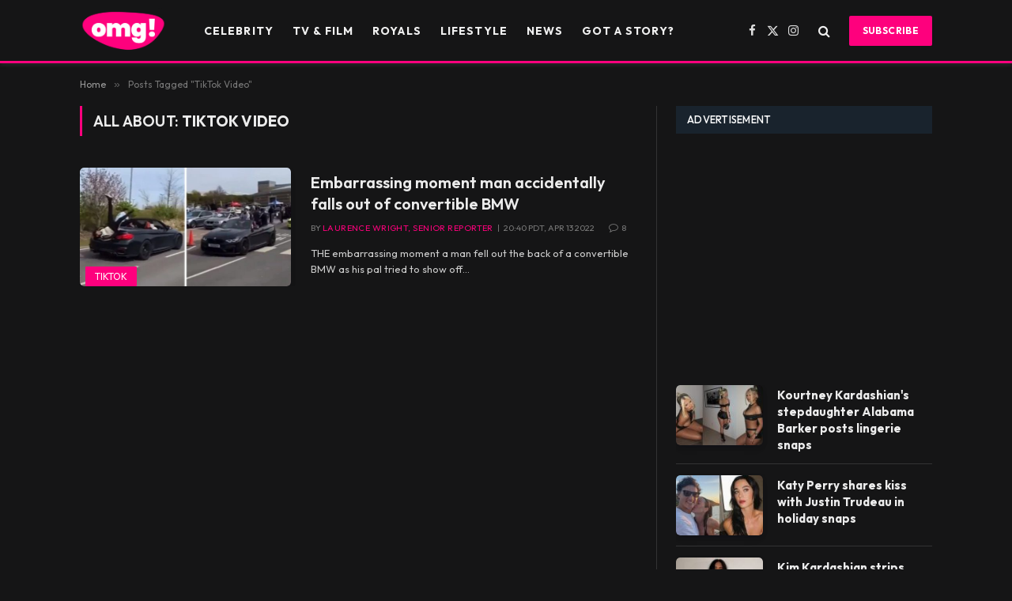

--- FILE ---
content_type: text/html; charset=UTF-8
request_url: https://www.omg-news.com/tag/tiktok-video/
body_size: 27803
content:
<!DOCTYPE html>
<html lang="en-US" class="s-dark site-s-dark">

<head>

	<meta charset="UTF-8" />
	<meta name="viewport" content="width=device-width, initial-scale=1" />
	<meta name='robots' content='index, follow, max-snippet:-1, max-image-preview:large, max-video-preview:-1' />
<script type="text/javascript">
/* <![CDATA[ */
window.koko_analytics = {"url":"https:\/\/www.omg-news.com\/koko-analytics-collect.php","site_url":"https:\/\/www.omg-news.com","post_id":0,"path":"\/tag\/tiktok-video\/","method":"cookie","use_cookie":true};
/* ]]> */
</script>

<!-- The SEO Framework by Sybre Waaijer -->
<meta name="robots" content="max-snippet:-1,max-image-preview:standard,max-video-preview:-1" />
<link rel="canonical" href="https://www.omg-news.com/tag/tiktok-video/" />
<meta property="og:type" content="website" />
<meta property="og:locale" content="en_US" />
<meta property="og:site_name" content="OMG!" />
<meta property="og:title" content="TikTok Video" />
<meta property="og:url" content="https://www.omg-news.com/tag/tiktok-video/" />
<meta property="og:image" content="https://www.omg-news.com/wp-content/uploads/2022/10/OMG-News-Header-2048x651.png" />
<meta property="og:image:width" content="2048" />
<meta property="og:image:height" content="651" />
<meta name="twitter:card" content="summary_large_image" />
<meta name="twitter:title" content="TikTok Video" />
<meta name="twitter:image" content="https://www.omg-news.com/wp-content/uploads/2022/10/OMG-News-Header-2048x651.png" />
<script type="application/ld+json">{"@context":"https://schema.org","@graph":[{"@type":"WebSite","@id":"https://www.omg-news.com/#/schema/WebSite","url":"https://www.omg-news.com/","name":"OMG!","description":"Celebrity News, Royals, TV & Entertainment","inLanguage":"en-US","potentialAction":{"@type":"SearchAction","target":{"@type":"EntryPoint","urlTemplate":"https://www.omg-news.com/search/{search_term_string}/"},"query-input":"required name=search_term_string"},"publisher":{"@type":"Organization","@id":"https://www.omg-news.com/#/schema/Organization","name":"OMG!","url":"https://www.omg-news.com/","logo":{"@type":"ImageObject","url":"https://www.omg-news.com/wp-content/uploads/2022/10/OMG-News-Header-2048x651.png","contentUrl":"https://www.omg-news.com/wp-content/uploads/2022/10/OMG-News-Header-2048x651.png","width":2048,"height":651,"contentSize":"70660"}}},{"@type":"CollectionPage","@id":"https://www.omg-news.com/tag/tiktok-video/","url":"https://www.omg-news.com/tag/tiktok-video/","name":"TikTok Video | OMG!","inLanguage":"en-US","isPartOf":{"@id":"https://www.omg-news.com/#/schema/WebSite"},"breadcrumb":{"@type":"BreadcrumbList","@id":"https://www.omg-news.com/#/schema/BreadcrumbList","itemListElement":[{"@type":"ListItem","position":1,"item":"https://www.omg-news.com/","name":"OMG!"},{"@type":"ListItem","position":2,"name":"TikTok Video"}]}}]}</script>
<!-- / The SEO Framework by Sybre Waaijer | 5.47ms meta | 1.33ms boot -->


	<!-- This site is optimized with the Yoast SEO plugin v26.7 - https://yoast.com/wordpress/plugins/seo/ -->
	<title>TikTok Video Archives | OMG!</title><link rel="preload" as="font" href="https://www.omg-news.com/wp-content/themes/smart-mag/css/icons/fonts/ts-icons.woff2?v3.2" type="font/woff2" crossorigin="anonymous" />
	<link rel="canonical" href="https://www.omg-news.com/tag/tiktok-video/" />
	<script type="application/ld+json" class="yoast-schema-graph">{"@context":"https://schema.org","@graph":[{"@type":"CollectionPage","@id":"https://www.omg-news.com/tag/tiktok-video/","url":"https://www.omg-news.com/tag/tiktok-video/","name":"TikTok Video Archives | OMG!","isPartOf":{"@id":"https://www.nationalmail.co.uk/#website"},"primaryImageOfPage":{"@id":"https://www.omg-news.com/tag/tiktok-video/#primaryimage"},"image":{"@id":"https://www.omg-news.com/tag/tiktok-video/#primaryimage"},"thumbnailUrl":"https://www.omg-news.com/wp-content/uploads/2022/04/BMWroofFall.jpg","breadcrumb":{"@id":"https://www.omg-news.com/tag/tiktok-video/#breadcrumb"},"inLanguage":"en-US"},{"@type":"ImageObject","inLanguage":"en-US","@id":"https://www.omg-news.com/tag/tiktok-video/#primaryimage","url":"https://www.omg-news.com/wp-content/uploads/2022/04/BMWroofFall.jpg","contentUrl":"https://www.omg-news.com/wp-content/uploads/2022/04/BMWroofFall.jpg","width":1200,"height":600},{"@type":"BreadcrumbList","@id":"https://www.omg-news.com/tag/tiktok-video/#breadcrumb","itemListElement":[{"@type":"ListItem","position":1,"name":"Home","item":"https://www.omg-news.com/"},{"@type":"ListItem","position":2,"name":"TikTok Video"}]},{"@type":"WebSite","@id":"https://www.nationalmail.co.uk/#website","url":"https://www.nationalmail.co.uk/","name":"OMG!","description":"Celebrity News, Royals, TV &amp; Entertainment","publisher":{"@id":"https://www.nationalmail.co.uk/#organization"},"potentialAction":[{"@type":"SearchAction","target":{"@type":"EntryPoint","urlTemplate":"https://www.nationalmail.co.uk/?s={search_term_string}"},"query-input":{"@type":"PropertyValueSpecification","valueRequired":true,"valueName":"search_term_string"}}],"inLanguage":"en-US"},{"@type":"Organization","@id":"https://www.nationalmail.co.uk/#organization","name":"OMG!","url":"https://www.nationalmail.co.uk/","logo":{"@type":"ImageObject","inLanguage":"en-US","@id":"https://www.nationalmail.co.uk/#/schema/logo/image/","url":"https://www.omg-news.com/wp-content/uploads/2022/10/OMG-News-Header.png","contentUrl":"https://www.omg-news.com/wp-content/uploads/2022/10/OMG-News-Header.png","width":5964,"height":1897,"caption":"OMG!"},"image":{"@id":"https://www.nationalmail.co.uk/#/schema/logo/image/"},"sameAs":["https://www.facebook.com/celebritynewsomg","https://x.com/omgnewsonline"]}]}</script>
	<!-- / Yoast SEO plugin. -->


<meta name="robots" content="index, follow, max-snippet:-1, max-image-preview:large, max-video-preview:-1">
<link rel="canonical" href="https://www.omg-news.com/tag/tiktok-video/">
<meta property="og:url" content="https://www.omg-news.com/tag/tiktok-video/">
<meta property="og:site_name" content="OMG!">
<meta property="og:locale" content="en_US">
<meta property="og:type" content="object">
<meta property="og:title" content="TikTok Video  - OMG!">
<meta property="fb:pages" content="">
<meta property="fb:admins" content="">
<meta property="fb:app_id" content="">
<meta name="twitter:card" content="summary">
<meta name="twitter:site" content="@omgnewsonline">
<meta name="twitter:creator" content="@www.twitter.com/@omgnewsdesk">
<meta name="twitter:title" content="TikTok Video  - OMG!">
<link rel='dns-prefetch' href='//www.omg-news.com' />
<link rel='dns-prefetch' href='//www.googletagmanager.com' />
<link rel='dns-prefetch' href='//fonts.googleapis.com' />
<link rel="alternate" type="application/rss+xml" title="OMG! &raquo; Feed" href="https://www.omg-news.com/feed/" />
<link rel="alternate" type="application/rss+xml" title="OMG! &raquo; Comments Feed" href="https://www.omg-news.com/comments/feed/" />
<link rel="alternate" type="application/rss+xml" title="OMG! &raquo; TikTok Video Tag Feed" href="https://www.omg-news.com/tag/tiktok-video/feed/" />
		<!-- This site uses the Google Analytics by MonsterInsights plugin v9.11.1 - Using Analytics tracking - https://www.monsterinsights.com/ -->
							<script src="//www.googletagmanager.com/gtag/js?id=G-GGLYT6F5LM"  data-cfasync="false" data-wpfc-render="false" type="text/javascript" async></script>
			<script data-cfasync="false" data-wpfc-render="false" type="text/javascript">
				var mi_version = '9.11.1';
				var mi_track_user = true;
				var mi_no_track_reason = '';
								var MonsterInsightsDefaultLocations = {"page_location":"https:\/\/www.omg-news.com\/tag\/tiktok-video\/"};
								if ( typeof MonsterInsightsPrivacyGuardFilter === 'function' ) {
					var MonsterInsightsLocations = (typeof MonsterInsightsExcludeQuery === 'object') ? MonsterInsightsPrivacyGuardFilter( MonsterInsightsExcludeQuery ) : MonsterInsightsPrivacyGuardFilter( MonsterInsightsDefaultLocations );
				} else {
					var MonsterInsightsLocations = (typeof MonsterInsightsExcludeQuery === 'object') ? MonsterInsightsExcludeQuery : MonsterInsightsDefaultLocations;
				}

								var disableStrs = [
										'ga-disable-G-GGLYT6F5LM',
									];

				/* Function to detect opted out users */
				function __gtagTrackerIsOptedOut() {
					for (var index = 0; index < disableStrs.length; index++) {
						if (document.cookie.indexOf(disableStrs[index] + '=true') > -1) {
							return true;
						}
					}

					return false;
				}

				/* Disable tracking if the opt-out cookie exists. */
				if (__gtagTrackerIsOptedOut()) {
					for (var index = 0; index < disableStrs.length; index++) {
						window[disableStrs[index]] = true;
					}
				}

				/* Opt-out function */
				function __gtagTrackerOptout() {
					for (var index = 0; index < disableStrs.length; index++) {
						document.cookie = disableStrs[index] + '=true; expires=Thu, 31 Dec 2099 23:59:59 UTC; path=/';
						window[disableStrs[index]] = true;
					}
				}

				if ('undefined' === typeof gaOptout) {
					function gaOptout() {
						__gtagTrackerOptout();
					}
				}
								window.dataLayer = window.dataLayer || [];

				window.MonsterInsightsDualTracker = {
					helpers: {},
					trackers: {},
				};
				if (mi_track_user) {
					function __gtagDataLayer() {
						dataLayer.push(arguments);
					}

					function __gtagTracker(type, name, parameters) {
						if (!parameters) {
							parameters = {};
						}

						if (parameters.send_to) {
							__gtagDataLayer.apply(null, arguments);
							return;
						}

						if (type === 'event') {
														parameters.send_to = monsterinsights_frontend.v4_id;
							var hookName = name;
							if (typeof parameters['event_category'] !== 'undefined') {
								hookName = parameters['event_category'] + ':' + name;
							}

							if (typeof MonsterInsightsDualTracker.trackers[hookName] !== 'undefined') {
								MonsterInsightsDualTracker.trackers[hookName](parameters);
							} else {
								__gtagDataLayer('event', name, parameters);
							}
							
						} else {
							__gtagDataLayer.apply(null, arguments);
						}
					}

					__gtagTracker('js', new Date());
					__gtagTracker('set', {
						'developer_id.dZGIzZG': true,
											});
					if ( MonsterInsightsLocations.page_location ) {
						__gtagTracker('set', MonsterInsightsLocations);
					}
										__gtagTracker('config', 'G-GGLYT6F5LM', {"forceSSL":"true","link_attribution":"true"} );
										window.gtag = __gtagTracker;										(function () {
						/* https://developers.google.com/analytics/devguides/collection/analyticsjs/ */
						/* ga and __gaTracker compatibility shim. */
						var noopfn = function () {
							return null;
						};
						var newtracker = function () {
							return new Tracker();
						};
						var Tracker = function () {
							return null;
						};
						var p = Tracker.prototype;
						p.get = noopfn;
						p.set = noopfn;
						p.send = function () {
							var args = Array.prototype.slice.call(arguments);
							args.unshift('send');
							__gaTracker.apply(null, args);
						};
						var __gaTracker = function () {
							var len = arguments.length;
							if (len === 0) {
								return;
							}
							var f = arguments[len - 1];
							if (typeof f !== 'object' || f === null || typeof f.hitCallback !== 'function') {
								if ('send' === arguments[0]) {
									var hitConverted, hitObject = false, action;
									if ('event' === arguments[1]) {
										if ('undefined' !== typeof arguments[3]) {
											hitObject = {
												'eventAction': arguments[3],
												'eventCategory': arguments[2],
												'eventLabel': arguments[4],
												'value': arguments[5] ? arguments[5] : 1,
											}
										}
									}
									if ('pageview' === arguments[1]) {
										if ('undefined' !== typeof arguments[2]) {
											hitObject = {
												'eventAction': 'page_view',
												'page_path': arguments[2],
											}
										}
									}
									if (typeof arguments[2] === 'object') {
										hitObject = arguments[2];
									}
									if (typeof arguments[5] === 'object') {
										Object.assign(hitObject, arguments[5]);
									}
									if ('undefined' !== typeof arguments[1].hitType) {
										hitObject = arguments[1];
										if ('pageview' === hitObject.hitType) {
											hitObject.eventAction = 'page_view';
										}
									}
									if (hitObject) {
										action = 'timing' === arguments[1].hitType ? 'timing_complete' : hitObject.eventAction;
										hitConverted = mapArgs(hitObject);
										__gtagTracker('event', action, hitConverted);
									}
								}
								return;
							}

							function mapArgs(args) {
								var arg, hit = {};
								var gaMap = {
									'eventCategory': 'event_category',
									'eventAction': 'event_action',
									'eventLabel': 'event_label',
									'eventValue': 'event_value',
									'nonInteraction': 'non_interaction',
									'timingCategory': 'event_category',
									'timingVar': 'name',
									'timingValue': 'value',
									'timingLabel': 'event_label',
									'page': 'page_path',
									'location': 'page_location',
									'title': 'page_title',
									'referrer' : 'page_referrer',
								};
								for (arg in args) {
																		if (!(!args.hasOwnProperty(arg) || !gaMap.hasOwnProperty(arg))) {
										hit[gaMap[arg]] = args[arg];
									} else {
										hit[arg] = args[arg];
									}
								}
								return hit;
							}

							try {
								f.hitCallback();
							} catch (ex) {
							}
						};
						__gaTracker.create = newtracker;
						__gaTracker.getByName = newtracker;
						__gaTracker.getAll = function () {
							return [];
						};
						__gaTracker.remove = noopfn;
						__gaTracker.loaded = true;
						window['__gaTracker'] = __gaTracker;
					})();
									} else {
										console.log("");
					(function () {
						function __gtagTracker() {
							return null;
						}

						window['__gtagTracker'] = __gtagTracker;
						window['gtag'] = __gtagTracker;
					})();
									}
			</script>
							<!-- / Google Analytics by MonsterInsights -->
		<style id='wp-img-auto-sizes-contain-inline-css' type='text/css'>
img:is([sizes=auto i],[sizes^="auto," i]){contain-intrinsic-size:3000px 1500px}
/*# sourceURL=wp-img-auto-sizes-contain-inline-css */
</style>
<link rel='stylesheet' id='latest-posts-block-fontawesome-front-css' href='https://www.omg-news.com/wp-content/plugins/latest-posts-block-lite/src/assets/fontawesome/css/all.css?ver=1765370902' type='text/css' media='all' />
<link rel='stylesheet' id='latest-posts-block-frontend-block-style-css-css' href='https://www.omg-news.com/wp-content/plugins/latest-posts-block-lite/dist/blocks.style.build.css?ver=6.9' type='text/css' media='all' />
<link rel='stylesheet' id='magic-content-box-blocks-fontawesome-front-css' href='https://www.omg-news.com/wp-content/plugins/magic-content-box-lite/src/assets/fontawesome/css/all.css?ver=1765370906' type='text/css' media='all' />
<link rel='stylesheet' id='magic-content-box-frontend-block-style-css-css' href='https://www.omg-news.com/wp-content/plugins/magic-content-box-lite/dist/blocks.style.build.css?ver=6.9' type='text/css' media='all' />
<style id='wp-emoji-styles-inline-css' type='text/css'>

	img.wp-smiley, img.emoji {
		display: inline !important;
		border: none !important;
		box-shadow: none !important;
		height: 1em !important;
		width: 1em !important;
		margin: 0 0.07em !important;
		vertical-align: -0.1em !important;
		background: none !important;
		padding: 0 !important;
	}
/*# sourceURL=wp-emoji-styles-inline-css */
</style>
<link rel='stylesheet' id='wp-block-library-css' href='https://www.omg-news.com/wp-includes/css/dist/block-library/style.min.css?ver=6.9' type='text/css' media='all' />
<link rel='stylesheet' id='blockspare-frontend-block-style-css-css' href='https://www.omg-news.com/wp-content/plugins/blockspare/dist/style-blocks.css?ver=6.9' type='text/css' media='all' />
<link rel='stylesheet' id='blockspare-frontend-banner-style-css-css' href='https://www.omg-news.com/wp-content/plugins/blockspare/dist/style-banner_group.css?ver=6.9' type='text/css' media='all' />
<link rel='stylesheet' id='fontawesome-css' href='https://www.omg-news.com/wp-content/plugins/blockspare/assets/fontawesome/css/all.css?ver=6.9' type='text/css' media='all' />
<style id='classic-theme-styles-inline-css' type='text/css'>
/*! This file is auto-generated */
.wp-block-button__link{color:#fff;background-color:#32373c;border-radius:9999px;box-shadow:none;text-decoration:none;padding:calc(.667em + 2px) calc(1.333em + 2px);font-size:1.125em}.wp-block-file__button{background:#32373c;color:#fff;text-decoration:none}
/*# sourceURL=/wp-includes/css/classic-themes.min.css */
</style>
<style id='co-authors-plus-coauthors-style-inline-css' type='text/css'>
.wp-block-co-authors-plus-coauthors.is-layout-flow [class*=wp-block-co-authors-plus]{display:inline}

/*# sourceURL=https://www.omg-news.com/wp-content/plugins/co-authors-plus/build/blocks/block-coauthors/style-index.css */
</style>
<style id='co-authors-plus-avatar-style-inline-css' type='text/css'>
.wp-block-co-authors-plus-avatar :where(img){height:auto;max-width:100%;vertical-align:bottom}.wp-block-co-authors-plus-coauthors.is-layout-flow .wp-block-co-authors-plus-avatar :where(img){vertical-align:middle}.wp-block-co-authors-plus-avatar:is(.alignleft,.alignright){display:table}.wp-block-co-authors-plus-avatar.aligncenter{display:table;margin-inline:auto}

/*# sourceURL=https://www.omg-news.com/wp-content/plugins/co-authors-plus/build/blocks/block-coauthor-avatar/style-index.css */
</style>
<style id='co-authors-plus-image-style-inline-css' type='text/css'>
.wp-block-co-authors-plus-image{margin-bottom:0}.wp-block-co-authors-plus-image :where(img){height:auto;max-width:100%;vertical-align:bottom}.wp-block-co-authors-plus-coauthors.is-layout-flow .wp-block-co-authors-plus-image :where(img){vertical-align:middle}.wp-block-co-authors-plus-image:is(.alignfull,.alignwide) :where(img){width:100%}.wp-block-co-authors-plus-image:is(.alignleft,.alignright){display:table}.wp-block-co-authors-plus-image.aligncenter{display:table;margin-inline:auto}

/*# sourceURL=https://www.omg-news.com/wp-content/plugins/co-authors-plus/build/blocks/block-coauthor-image/style-index.css */
</style>
<link rel='stylesheet' id='flex-posts-css' href='https://www.omg-news.com/wp-content/plugins/flex-posts/public/css/flex-posts.min.css?ver=1.12.0' type='text/css' media='all' />
<link rel='stylesheet' id='quads-style-css-css' href='https://www.omg-news.com/wp-content/plugins/quick-adsense-reloaded/includes/gutenberg/dist/blocks.style.build.css?ver=2.0.98.1' type='text/css' media='all' />
<style id='global-styles-inline-css' type='text/css'>
:root{--wp--preset--aspect-ratio--square: 1;--wp--preset--aspect-ratio--4-3: 4/3;--wp--preset--aspect-ratio--3-4: 3/4;--wp--preset--aspect-ratio--3-2: 3/2;--wp--preset--aspect-ratio--2-3: 2/3;--wp--preset--aspect-ratio--16-9: 16/9;--wp--preset--aspect-ratio--9-16: 9/16;--wp--preset--color--black: #000000;--wp--preset--color--cyan-bluish-gray: #abb8c3;--wp--preset--color--white: #ffffff;--wp--preset--color--pale-pink: #f78da7;--wp--preset--color--vivid-red: #cf2e2e;--wp--preset--color--luminous-vivid-orange: #ff6900;--wp--preset--color--luminous-vivid-amber: #fcb900;--wp--preset--color--light-green-cyan: #7bdcb5;--wp--preset--color--vivid-green-cyan: #00d084;--wp--preset--color--pale-cyan-blue: #8ed1fc;--wp--preset--color--vivid-cyan-blue: #0693e3;--wp--preset--color--vivid-purple: #9b51e0;--wp--preset--gradient--vivid-cyan-blue-to-vivid-purple: linear-gradient(135deg,rgb(6,147,227) 0%,rgb(155,81,224) 100%);--wp--preset--gradient--light-green-cyan-to-vivid-green-cyan: linear-gradient(135deg,rgb(122,220,180) 0%,rgb(0,208,130) 100%);--wp--preset--gradient--luminous-vivid-amber-to-luminous-vivid-orange: linear-gradient(135deg,rgb(252,185,0) 0%,rgb(255,105,0) 100%);--wp--preset--gradient--luminous-vivid-orange-to-vivid-red: linear-gradient(135deg,rgb(255,105,0) 0%,rgb(207,46,46) 100%);--wp--preset--gradient--very-light-gray-to-cyan-bluish-gray: linear-gradient(135deg,rgb(238,238,238) 0%,rgb(169,184,195) 100%);--wp--preset--gradient--cool-to-warm-spectrum: linear-gradient(135deg,rgb(74,234,220) 0%,rgb(151,120,209) 20%,rgb(207,42,186) 40%,rgb(238,44,130) 60%,rgb(251,105,98) 80%,rgb(254,248,76) 100%);--wp--preset--gradient--blush-light-purple: linear-gradient(135deg,rgb(255,206,236) 0%,rgb(152,150,240) 100%);--wp--preset--gradient--blush-bordeaux: linear-gradient(135deg,rgb(254,205,165) 0%,rgb(254,45,45) 50%,rgb(107,0,62) 100%);--wp--preset--gradient--luminous-dusk: linear-gradient(135deg,rgb(255,203,112) 0%,rgb(199,81,192) 50%,rgb(65,88,208) 100%);--wp--preset--gradient--pale-ocean: linear-gradient(135deg,rgb(255,245,203) 0%,rgb(182,227,212) 50%,rgb(51,167,181) 100%);--wp--preset--gradient--electric-grass: linear-gradient(135deg,rgb(202,248,128) 0%,rgb(113,206,126) 100%);--wp--preset--gradient--midnight: linear-gradient(135deg,rgb(2,3,129) 0%,rgb(40,116,252) 100%);--wp--preset--font-size--small: 13px;--wp--preset--font-size--medium: 20px;--wp--preset--font-size--large: 36px;--wp--preset--font-size--x-large: 42px;--wp--preset--spacing--20: 0.44rem;--wp--preset--spacing--30: 0.67rem;--wp--preset--spacing--40: 1rem;--wp--preset--spacing--50: 1.5rem;--wp--preset--spacing--60: 2.25rem;--wp--preset--spacing--70: 3.38rem;--wp--preset--spacing--80: 5.06rem;--wp--preset--shadow--natural: 6px 6px 9px rgba(0, 0, 0, 0.2);--wp--preset--shadow--deep: 12px 12px 50px rgba(0, 0, 0, 0.4);--wp--preset--shadow--sharp: 6px 6px 0px rgba(0, 0, 0, 0.2);--wp--preset--shadow--outlined: 6px 6px 0px -3px rgb(255, 255, 255), 6px 6px rgb(0, 0, 0);--wp--preset--shadow--crisp: 6px 6px 0px rgb(0, 0, 0);}:where(.is-layout-flex){gap: 0.5em;}:where(.is-layout-grid){gap: 0.5em;}body .is-layout-flex{display: flex;}.is-layout-flex{flex-wrap: wrap;align-items: center;}.is-layout-flex > :is(*, div){margin: 0;}body .is-layout-grid{display: grid;}.is-layout-grid > :is(*, div){margin: 0;}:where(.wp-block-columns.is-layout-flex){gap: 2em;}:where(.wp-block-columns.is-layout-grid){gap: 2em;}:where(.wp-block-post-template.is-layout-flex){gap: 1.25em;}:where(.wp-block-post-template.is-layout-grid){gap: 1.25em;}.has-black-color{color: var(--wp--preset--color--black) !important;}.has-cyan-bluish-gray-color{color: var(--wp--preset--color--cyan-bluish-gray) !important;}.has-white-color{color: var(--wp--preset--color--white) !important;}.has-pale-pink-color{color: var(--wp--preset--color--pale-pink) !important;}.has-vivid-red-color{color: var(--wp--preset--color--vivid-red) !important;}.has-luminous-vivid-orange-color{color: var(--wp--preset--color--luminous-vivid-orange) !important;}.has-luminous-vivid-amber-color{color: var(--wp--preset--color--luminous-vivid-amber) !important;}.has-light-green-cyan-color{color: var(--wp--preset--color--light-green-cyan) !important;}.has-vivid-green-cyan-color{color: var(--wp--preset--color--vivid-green-cyan) !important;}.has-pale-cyan-blue-color{color: var(--wp--preset--color--pale-cyan-blue) !important;}.has-vivid-cyan-blue-color{color: var(--wp--preset--color--vivid-cyan-blue) !important;}.has-vivid-purple-color{color: var(--wp--preset--color--vivid-purple) !important;}.has-black-background-color{background-color: var(--wp--preset--color--black) !important;}.has-cyan-bluish-gray-background-color{background-color: var(--wp--preset--color--cyan-bluish-gray) !important;}.has-white-background-color{background-color: var(--wp--preset--color--white) !important;}.has-pale-pink-background-color{background-color: var(--wp--preset--color--pale-pink) !important;}.has-vivid-red-background-color{background-color: var(--wp--preset--color--vivid-red) !important;}.has-luminous-vivid-orange-background-color{background-color: var(--wp--preset--color--luminous-vivid-orange) !important;}.has-luminous-vivid-amber-background-color{background-color: var(--wp--preset--color--luminous-vivid-amber) !important;}.has-light-green-cyan-background-color{background-color: var(--wp--preset--color--light-green-cyan) !important;}.has-vivid-green-cyan-background-color{background-color: var(--wp--preset--color--vivid-green-cyan) !important;}.has-pale-cyan-blue-background-color{background-color: var(--wp--preset--color--pale-cyan-blue) !important;}.has-vivid-cyan-blue-background-color{background-color: var(--wp--preset--color--vivid-cyan-blue) !important;}.has-vivid-purple-background-color{background-color: var(--wp--preset--color--vivid-purple) !important;}.has-black-border-color{border-color: var(--wp--preset--color--black) !important;}.has-cyan-bluish-gray-border-color{border-color: var(--wp--preset--color--cyan-bluish-gray) !important;}.has-white-border-color{border-color: var(--wp--preset--color--white) !important;}.has-pale-pink-border-color{border-color: var(--wp--preset--color--pale-pink) !important;}.has-vivid-red-border-color{border-color: var(--wp--preset--color--vivid-red) !important;}.has-luminous-vivid-orange-border-color{border-color: var(--wp--preset--color--luminous-vivid-orange) !important;}.has-luminous-vivid-amber-border-color{border-color: var(--wp--preset--color--luminous-vivid-amber) !important;}.has-light-green-cyan-border-color{border-color: var(--wp--preset--color--light-green-cyan) !important;}.has-vivid-green-cyan-border-color{border-color: var(--wp--preset--color--vivid-green-cyan) !important;}.has-pale-cyan-blue-border-color{border-color: var(--wp--preset--color--pale-cyan-blue) !important;}.has-vivid-cyan-blue-border-color{border-color: var(--wp--preset--color--vivid-cyan-blue) !important;}.has-vivid-purple-border-color{border-color: var(--wp--preset--color--vivid-purple) !important;}.has-vivid-cyan-blue-to-vivid-purple-gradient-background{background: var(--wp--preset--gradient--vivid-cyan-blue-to-vivid-purple) !important;}.has-light-green-cyan-to-vivid-green-cyan-gradient-background{background: var(--wp--preset--gradient--light-green-cyan-to-vivid-green-cyan) !important;}.has-luminous-vivid-amber-to-luminous-vivid-orange-gradient-background{background: var(--wp--preset--gradient--luminous-vivid-amber-to-luminous-vivid-orange) !important;}.has-luminous-vivid-orange-to-vivid-red-gradient-background{background: var(--wp--preset--gradient--luminous-vivid-orange-to-vivid-red) !important;}.has-very-light-gray-to-cyan-bluish-gray-gradient-background{background: var(--wp--preset--gradient--very-light-gray-to-cyan-bluish-gray) !important;}.has-cool-to-warm-spectrum-gradient-background{background: var(--wp--preset--gradient--cool-to-warm-spectrum) !important;}.has-blush-light-purple-gradient-background{background: var(--wp--preset--gradient--blush-light-purple) !important;}.has-blush-bordeaux-gradient-background{background: var(--wp--preset--gradient--blush-bordeaux) !important;}.has-luminous-dusk-gradient-background{background: var(--wp--preset--gradient--luminous-dusk) !important;}.has-pale-ocean-gradient-background{background: var(--wp--preset--gradient--pale-ocean) !important;}.has-electric-grass-gradient-background{background: var(--wp--preset--gradient--electric-grass) !important;}.has-midnight-gradient-background{background: var(--wp--preset--gradient--midnight) !important;}.has-small-font-size{font-size: var(--wp--preset--font-size--small) !important;}.has-medium-font-size{font-size: var(--wp--preset--font-size--medium) !important;}.has-large-font-size{font-size: var(--wp--preset--font-size--large) !important;}.has-x-large-font-size{font-size: var(--wp--preset--font-size--x-large) !important;}
:where(.wp-block-post-template.is-layout-flex){gap: 1.25em;}:where(.wp-block-post-template.is-layout-grid){gap: 1.25em;}
:where(.wp-block-term-template.is-layout-flex){gap: 1.25em;}:where(.wp-block-term-template.is-layout-grid){gap: 1.25em;}
:where(.wp-block-columns.is-layout-flex){gap: 2em;}:where(.wp-block-columns.is-layout-grid){gap: 2em;}
:root :where(.wp-block-pullquote){font-size: 1.5em;line-height: 1.6;}
/*# sourceURL=global-styles-inline-css */
</style>
<link rel='stylesheet' id='gn-frontend-gnfollow-style-css' href='https://www.omg-news.com/wp-content/plugins/gn-publisher/assets/css/gn-frontend-gnfollow.min.css?ver=1.5.26' type='text/css' media='all' />
<link rel='stylesheet' id='stul-frontend-style-css' href='https://www.omg-news.com/wp-content/plugins/subscribe-to-unlock-lite//css/stul-frontend.css?ver=1.3.1' type='text/css' media='all' />
<link rel='stylesheet' id='ppress-frontend-css' href='https://www.omg-news.com/wp-content/plugins/wp-user-avatar/assets/css/frontend.min.css?ver=4.16.8' type='text/css' media='all' />
<link rel='stylesheet' id='ppress-flatpickr-css' href='https://www.omg-news.com/wp-content/plugins/wp-user-avatar/assets/flatpickr/flatpickr.min.css?ver=4.16.8' type='text/css' media='all' />
<link rel='stylesheet' id='ppress-select2-css' href='https://www.omg-news.com/wp-content/plugins/wp-user-avatar/assets/select2/select2.min.css?ver=6.9' type='text/css' media='all' />
<link rel='stylesheet' id='detect-modal-css' href='https://www.omg-news.com/wp-content/plugins/sphere-core/components/adblock-detect/css/modal.css?ver=1.7.1' type='text/css' media='all' />
<link rel='stylesheet' id='animate-css' href='https://www.omg-news.com/wp-content/plugins/pe-recent-posts/css/animate.css?ver=6.9' type='text/css' media='all' />
<link rel='stylesheet' id='font-awesome-css' href='https://www.omg-news.com/wp-content/plugins/elementor/assets/lib/font-awesome/css/font-awesome.min.css?ver=4.7.0' type='text/css' media='all' />
<link rel='stylesheet' id='pe-recent-posts-css' href='https://www.omg-news.com/wp-content/plugins/pe-recent-posts/css/pe-recent-posts.css?ver=6.9' type='text/css' media='all' />
<link rel='stylesheet' id='smartmag-core-css' href='https://www.omg-news.com/wp-content/themes/smart-mag/style.css?ver=10.3.2' type='text/css' media='all' />
<link rel='stylesheet' id='smartmag-magnific-popup-css' href='https://www.omg-news.com/wp-content/themes/smart-mag/css/lightbox.css?ver=10.3.2' type='text/css' media='all' />
<link rel='stylesheet' id='smartmag-icons-css' href='https://www.omg-news.com/wp-content/themes/smart-mag/css/icons/icons.css?ver=10.3.2' type='text/css' media='all' />
<link rel='stylesheet' id='smartmag-skin-css' href='https://www.omg-news.com/wp-content/themes/smart-mag/css/skin-classic.css?ver=10.3.2' type='text/css' media='all' />
<style id='smartmag-skin-inline-css' type='text/css'>
:root { --c-main: #fe007d;
--c-main-rgb: 254,0,125;
--text-font: "Outfit", system-ui, -apple-system, "Segoe UI", Arial, sans-serif;
--body-font: "Outfit", system-ui, -apple-system, "Segoe UI", Arial, sans-serif;
--ui-font: "Outfit", system-ui, -apple-system, "Segoe UI", Arial, sans-serif;
--title-font: "Outfit", system-ui, -apple-system, "Segoe UI", Arial, sans-serif;
--h-font: "Outfit", system-ui, -apple-system, "Segoe UI", Arial, sans-serif;
--tertiary-font: "Outfit", system-ui, -apple-system, "Segoe UI", Arial, sans-serif;
--title-font: "Outfit", system-ui, -apple-system, "Segoe UI", Arial, sans-serif;
--h-font: "Outfit", system-ui, -apple-system, "Segoe UI", Arial, sans-serif;
--footer-mt: 0px;
--post-content-gaps: 0.9em; }
.main-wrap > .main { margin-top: 0px; }
.smart-head-main { --c-shadow: rgba(114,114,114,0.15); }
.smart-head-main .smart-head-mid { --head-h: 80px; }
.s-dark .smart-head-main .smart-head-mid,
.smart-head-main .s-dark.smart-head-mid { background-color: #151516; }
.smart-head-main .smart-head-mid { border-bottom-width: 3px; border-bottom-color: #ff017e; }
.navigation { font-family: var(--body-font); }
.navigation-main .menu > li > a { font-weight: 800; }
.navigation-main { --nav-items-space: 12px; }
.s-dark .smart-head-mobile .smart-head-mid,
.smart-head-mobile .s-dark.smart-head-mid { background-color: #151516; }
.smart-head-mobile .smart-head-mid { border-bottom-width: 3px; }
.smart-head-mobile .smart-head-bot { --head-h: 50px; }
.s-dark .smart-head-mobile .smart-head-bot,
.smart-head-mobile .s-dark.smart-head-bot { background-color: #292929; }
.mobile-menu { font-size: 15px; }
.off-canvas { background-color: #151516; }
.smart-head-main .spc-social { --spc-social-fs: 15px; }
.smart-head-main .search-icon { --item-mr: 20px; }
.smart-head-mobile { --search-icon-size: 18px; }
.smart-head-main .offcanvas-toggle { --item-mr: 25px; }
.smart-head-mobile .offcanvas-toggle { transform: scale(.8); }
.smart-head .ts-button1 { font-weight: 800; }
.smart-head .ts-button3 { font-weight: 800; }
.post-meta { --p-meta-sep: "|"; --p-meta-sep-pad: 5px; }
.l-post { --media-radius: 5px; }
.loop-grid-base .post-title { font-size: 18px; font-weight: bold; }
.loop-list .post-title { font-size: 20px; font-weight: 600; }
.loop-small .post-title { font-size: 15px; font-weight: bold; }
.single-featured .featured, .the-post-header .featured { border-radius: 5px; --media-radius: 5px; overflow: hidden; }
.the-post-header .post-meta .post-title { font-weight: bold; }
.entry-content { font-size: 16px; }
:where(.entry-content) a { text-decoration: underline; text-underline-offset: 4px; text-decoration-thickness: 2px; text-decoration-thickness: 1px; }
.entry-content p { --post-content-gaps: 0.9em; }
.a-wrap-1 { background-color: #02001c; }


/*# sourceURL=smartmag-skin-inline-css */
</style>
<link rel='stylesheet' id='smartmag-gfonts-custom-css' href='https://fonts.googleapis.com/css?family=Outfit%3A400%2C500%2C600%2C700' type='text/css' media='all' />
<script type="text/javascript" src="https://www.omg-news.com/wp-includes/js/jquery/jquery.min.js?ver=3.7.1" id="jquery-core-js"></script>
<script type="text/javascript" src="https://www.omg-news.com/wp-includes/js/jquery/jquery-migrate.min.js?ver=3.4.1" id="jquery-migrate-js"></script>
<script type="text/javascript" src="https://www.omg-news.com/wp-content/plugins/pe-recent-posts/js/bootstrap.min.js?ver=3.3.0" id="bootstrap.min-js"></script>
<script type="text/javascript" id="smartmag-lazy-inline-js-after">
/* <![CDATA[ */
/**
 * @copyright ThemeSphere
 * @preserve
 */
var BunyadLazy={};BunyadLazy.load=function(){function a(e,n){var t={};e.dataset.bgset&&e.dataset.sizes?(t.sizes=e.dataset.sizes,t.srcset=e.dataset.bgset):t.src=e.dataset.bgsrc,function(t){var a=t.dataset.ratio;if(0<a){const e=t.parentElement;if(e.classList.contains("media-ratio")){const n=e.style;n.getPropertyValue("--a-ratio")||(n.paddingBottom=100/a+"%")}}}(e);var a,o=document.createElement("img");for(a in o.onload=function(){var t="url('"+(o.currentSrc||o.src)+"')",a=e.style;a.backgroundImage!==t&&requestAnimationFrame(()=>{a.backgroundImage=t,n&&n()}),o.onload=null,o.onerror=null,o=null},o.onerror=o.onload,t)o.setAttribute(a,t[a]);o&&o.complete&&0<o.naturalWidth&&o.onload&&o.onload()}function e(t){t.dataset.loaded||a(t,()=>{document.dispatchEvent(new Event("lazyloaded")),t.dataset.loaded=1})}function n(t){"complete"===document.readyState?t():window.addEventListener("load",t)}return{initEarly:function(){var t,a=()=>{document.querySelectorAll(".img.bg-cover:not(.lazyload)").forEach(e)};"complete"!==document.readyState?(t=setInterval(a,150),n(()=>{a(),clearInterval(t)})):a()},callOnLoad:n,initBgImages:function(t){t&&n(()=>{document.querySelectorAll(".img.bg-cover").forEach(e)})},bgLoad:a}}(),BunyadLazy.load.initEarly();
//# sourceURL=smartmag-lazy-inline-js-after
/* ]]> */
</script>
<script type="text/javascript" src="https://www.omg-news.com/wp-content/plugins/google-analytics-for-wordpress/assets/js/frontend-gtag.min.js?ver=9.11.1" id="monsterinsights-frontend-script-js" async="async" data-wp-strategy="async"></script>
<script data-cfasync="false" data-wpfc-render="false" type="text/javascript" id='monsterinsights-frontend-script-js-extra'>/* <![CDATA[ */
var monsterinsights_frontend = {"js_events_tracking":"true","download_extensions":"doc,pdf,ppt,zip,xls,docx,pptx,xlsx","inbound_paths":"[{\"path\":\"\\\/go\\\/\",\"label\":\"affiliate\"},{\"path\":\"\\\/recommend\\\/\",\"label\":\"affiliate\"}]","home_url":"https:\/\/www.omg-news.com","hash_tracking":"false","v4_id":"G-GGLYT6F5LM"};/* ]]> */
</script>
<script type="text/javascript" src="https://www.omg-news.com/wp-content/plugins/blockspare/assets/js/countup/waypoints.min.js?ver=6.9" id="waypoint-js"></script>
<script type="text/javascript" src="https://www.omg-news.com/wp-content/plugins/blockspare/assets/js/countup/jquery.counterup.min.js?ver=1" id="countup-js"></script>
<script type="text/javascript" id="stul-frontend-script-js-extra">
/* <![CDATA[ */
var stul_frontend_obj = {"ajax_url":"https://www.omg-news.com/wp-admin/admin-ajax.php","ajax_nonce":"b69aff8058"};
//# sourceURL=stul-frontend-script-js-extra
/* ]]> */
</script>
<script type="text/javascript" src="https://www.omg-news.com/wp-content/plugins/subscribe-to-unlock-lite//js/stul-frontend.js?ver=1.3.1" id="stul-frontend-script-js"></script>
<script type="text/javascript" src="https://www.omg-news.com/wp-content/plugins/wp-user-avatar/assets/flatpickr/flatpickr.min.js?ver=4.16.8" id="ppress-flatpickr-js"></script>
<script type="text/javascript" src="https://www.omg-news.com/wp-content/plugins/wp-user-avatar/assets/select2/select2.min.js?ver=4.16.8" id="ppress-select2-js"></script>

<!-- Google tag (gtag.js) snippet added by Site Kit -->
<!-- Google Analytics snippet added by Site Kit -->
<script type="text/javascript" src="https://www.googletagmanager.com/gtag/js?id=GT-W6BWJMM" id="google_gtagjs-js" async></script>
<script type="text/javascript" id="google_gtagjs-js-after">
/* <![CDATA[ */
window.dataLayer = window.dataLayer || [];function gtag(){dataLayer.push(arguments);}
gtag("set","linker",{"domains":["www.omg-news.com"]});
gtag("js", new Date());
gtag("set", "developer_id.dZTNiMT", true);
gtag("config", "GT-W6BWJMM");
//# sourceURL=google_gtagjs-js-after
/* ]]> */
</script>
<script></script><link rel="https://api.w.org/" href="https://www.omg-news.com/wp-json/" /><link rel="alternate" title="JSON" type="application/json" href="https://www.omg-news.com/wp-json/wp/v2/tags/455" /><link rel="EditURI" type="application/rsd+xml" title="RSD" href="https://www.omg-news.com/xmlrpc.php?rsd" />
<!-- Google tag (gtag.js) -->
<script async src="https://www.googletagmanager.com/gtag/js?id=G-GGLYT6F5LM"></script>
<script>
  window.dataLayer = window.dataLayer || [];
  function gtag(){dataLayer.push(arguments);}
  gtag('js', new Date());

  gtag('config', 'G-GGLYT6F5LM');
</script>

<meta name="facebook-domain-verification" content="ai7q8oplt1ps40inii2tnmqtqivo9a" />

<meta name="msvalidate.01" content="AF937F1E033D5F1B42F390088FCCF65D" />

<link rel="icon" href="https://www.omg-news.com/wp-content/uploads/2022/10/cropped-OMGpink.png">

<script type="text/javascript">
  window._taboola = window._taboola || [];
  _taboola.push({article:'auto'});
  !function (e, f, u, i) {
    if (!document.getElementById(i)){
      e.async = 1;
      e.src = u;
      e.id = i;
      f.parentNode.insertBefore(e, f);
    }
  }(document.createElement('script'),
  document.getElementsByTagName('script')[0],
  '//cdn.taboola.com/libtrc/entertaintmentgazette-omg-news/loader.js',
  'tb_loader_script');
  if(window.performance && typeof window.performance.mark == 'function')
    {window.performance.mark('tbl_ic');}
</script>

<!-- Google tag (gtag.js) -->
<script async src="https://www.googletagmanager.com/gtag/js?id=G-CM6MERMKF1"></script>
<script>
  window.dataLayer = window.dataLayer || [];
  function gtag(){dataLayer.push(arguments);}
  gtag('js', new Date());

  gtag('config', 'G-CM6MERMKF1');
</script>
<script src="https://jsc.mgid.com/site/1032239.js" async></script><meta name="generator" content="Site Kit by Google 1.170.0" /><script>document.cookie = 'quads_browser_width='+screen.width;</script>
		<script>
		var BunyadSchemeKey = 'bunyad-scheme';
		(() => {
			const d = document.documentElement;
			const c = d.classList;
			var scheme = localStorage.getItem(BunyadSchemeKey);
			
			if (scheme) {
				d.dataset.origClass = c;
				scheme === 'dark' ? c.remove('s-light', 'site-s-light') : c.remove('s-dark', 'site-s-dark');
				c.add('site-s-' + scheme, 's-' + scheme);
			}
		})();
		</script>
		
<!-- Google AdSense meta tags added by Site Kit -->
<meta name="google-adsense-platform-account" content="ca-host-pub-2644536267352236">
<meta name="google-adsense-platform-domain" content="sitekit.withgoogle.com">
<!-- End Google AdSense meta tags added by Site Kit -->
<meta name="generator" content="Elementor 3.34.1; features: additional_custom_breakpoints; settings: css_print_method-external, google_font-enabled, font_display-auto">
			<style>
				.e-con.e-parent:nth-of-type(n+4):not(.e-lazyloaded):not(.e-no-lazyload),
				.e-con.e-parent:nth-of-type(n+4):not(.e-lazyloaded):not(.e-no-lazyload) * {
					background-image: none !important;
				}
				@media screen and (max-height: 1024px) {
					.e-con.e-parent:nth-of-type(n+3):not(.e-lazyloaded):not(.e-no-lazyload),
					.e-con.e-parent:nth-of-type(n+3):not(.e-lazyloaded):not(.e-no-lazyload) * {
						background-image: none !important;
					}
				}
				@media screen and (max-height: 640px) {
					.e-con.e-parent:nth-of-type(n+2):not(.e-lazyloaded):not(.e-no-lazyload),
					.e-con.e-parent:nth-of-type(n+2):not(.e-lazyloaded):not(.e-no-lazyload) * {
						background-image: none !important;
					}
				}
			</style>
			<meta name="generator" content="Powered by WPBakery Page Builder - drag and drop page builder for WordPress."/>
<noscript><style>.lazyload[data-src]{display:none !important;}</style></noscript><style>.lazyload{background-image:none !important;}.lazyload:before{background-image:none !important;}</style><script src="https://jsc.mgid.com/site/1032239.js" async></script><link rel="icon" href="https://www.omg-news.com/wp-content/uploads/2022/10/cropped-OMGpink-1-32x32.png" sizes="32x32" />
<link rel="icon" href="https://www.omg-news.com/wp-content/uploads/2022/10/cropped-OMGpink-1-192x192.png" sizes="192x192" />
<link rel="apple-touch-icon" href="https://www.omg-news.com/wp-content/uploads/2022/10/cropped-OMGpink-1-180x180.png" />
<meta name="msapplication-TileImage" content="https://www.omg-news.com/wp-content/uploads/2022/10/cropped-OMGpink-1-270x270.png" />
	<!-- Fonts Plugin CSS - https://fontsplugin.com/ -->
	<style>
			</style>
	<!-- Fonts Plugin CSS -->
	<noscript><style> .wpb_animate_when_almost_visible { opacity: 1; }</style></noscript>

</head>

<body class="archive tag tag-tiktok-video tag-455 wp-custom-logo wp-theme-smart-mag non-logged-in right-sidebar has-lb has-lb-sm ts-img-hov-fade has-sb-sep layout-normal wpb-js-composer js-comp-ver-8.6.1 vc_responsive elementor-default elementor-kit-5291">



<div class="main-wrap">

	
<div class="off-canvas-backdrop"></div>
<div class="mobile-menu-container off-canvas s-dark" id="off-canvas">

	<div class="off-canvas-head">
		<a href="#" class="close">
			<span class="visuallyhidden">Close Menu</span>
			<i class="tsi tsi-times"></i>
		</a>

		<div class="ts-logo">
			<img class="logo-mobile logo-image lazyload" src="[data-uri]" width="250" height="137" alt="OMG!" data-src="https://www.omg-news.com/wp-content/uploads/2025/05/omgsplatlogomain-e1747312187294.png" decoding="async" data-eio-rwidth="500" data-eio-rheight="273" /><noscript><img class="logo-mobile logo-image" src="https://www.omg-news.com/wp-content/uploads/2025/05/omgsplatlogomain-e1747312187294.png" width="250" height="137" alt="OMG!" data-eio="l" /></noscript>		</div>
	</div>

	<div class="off-canvas-content">

					<ul class="mobile-menu"></ul>
		
					<div class="off-canvas-widgets">
				
		<div id="smartmag-block-posts-small-6" class="widget ts-block-widget smartmag-widget-posts-small">		
		<div class="block">
					<section class="block-wrap block-posts-small block-sc mb-none has-media-shadows" data-id="1">

				
			<div class="block-content">
				
	<div class="loop loop-small loop-small-a loop-sep loop-small-sep grid grid-1 md:grid-1 sm:grid-1 xs:grid-1">

					
<article class="l-post small-post small-a-post m-pos-left">

	
			<div class="media">

		
			<a href="https://www.omg-news.com/showbiz/us-celebrity-news/kourtney-kardashian-stepdaughter-alabama-barker/5937/" class="image-link media-ratio ar-bunyad-thumb" title="Kourtney Kardashian&#039;s stepdaughter Alabama Barker posts lingerie snaps"><span data-bgsrc="https://www.omg-news.com/wp-content/uploads/2026/01/OMGNEWS-alabama-barker.jpg" class="img bg-cover wp-post-image attachment-large size-large lazyload" data-bgset="https://www.omg-news.com/wp-content/uploads/2026/01/OMGNEWS-alabama-barker.jpg 1200w, https://www.omg-news.com/wp-content/uploads/2026/01/OMGNEWS-alabama-barker-768x456.jpg 768w, https://www.omg-news.com/wp-content/uploads/2026/01/OMGNEWS-alabama-barker-150x89.jpg 150w, https://www.omg-news.com/wp-content/uploads/2026/01/OMGNEWS-alabama-barker-450x267.jpg 450w" data-sizes="(max-width: 110px) 100vw, 110px" role="img" aria-label="Alabama Barker"></span></a>			
			
			
			
		
		</div>
	

	
		<div class="content">

			<div class="post-meta post-meta-a post-meta-left"><h4 class="is-title post-title"><a href="https://www.omg-news.com/showbiz/us-celebrity-news/kourtney-kardashian-stepdaughter-alabama-barker/5937/">Kourtney Kardashian's stepdaughter Alabama Barker posts lingerie snaps</a></h4></div>			
			
			
		</div>

	
</article>	
					
<article class="l-post small-post small-a-post m-pos-left">

	
			<div class="media">

		
			<a href="https://www.omg-news.com/showbiz/us-celebrity-news/katy-perry-justin-trudeau-kiss/5930/" class="image-link media-ratio ar-bunyad-thumb" title="Katy Perry shares kiss with Justin Trudeau in holiday snaps"><span data-bgsrc="https://www.omg-news.com/wp-content/uploads/2026/01/OMGNEWS-katy-perry.jpg" class="img bg-cover wp-post-image attachment-large size-large lazyload" data-bgset="https://www.omg-news.com/wp-content/uploads/2026/01/OMGNEWS-katy-perry.jpg 1200w, https://www.omg-news.com/wp-content/uploads/2026/01/OMGNEWS-katy-perry-768x456.jpg 768w, https://www.omg-news.com/wp-content/uploads/2026/01/OMGNEWS-katy-perry-150x89.jpg 150w, https://www.omg-news.com/wp-content/uploads/2026/01/OMGNEWS-katy-perry-450x267.jpg 450w" data-sizes="(max-width: 110px) 100vw, 110px" role="img" aria-label="Katy Perry"></span></a>			
			
			
			
		
		</div>
	

	
		<div class="content">

			<div class="post-meta post-meta-a post-meta-left"><h4 class="is-title post-title"><a href="https://www.omg-news.com/showbiz/us-celebrity-news/katy-perry-justin-trudeau-kiss/5930/">Katy Perry shares kiss with Justin Trudeau in holiday snaps</a></h4></div>			
			
			
		</div>

	
</article>	
					
<article class="l-post small-post small-a-post m-pos-left">

	
			<div class="media">

		
			<a href="https://www.omg-news.com/showbiz/us-celebrity-news/kim-kardashian-aspen-sheer-dress/5923/" class="image-link media-ratio ar-bunyad-thumb" title="Kim Kardashian strips down in sheer dress during Aspen trip"><span data-bgsrc="https://www.omg-news.com/wp-content/uploads/2026/01/OMGNEWS-kim-kardahian-aspin.jpg" class="img bg-cover wp-post-image attachment-large size-large lazyload" data-bgset="https://www.omg-news.com/wp-content/uploads/2026/01/OMGNEWS-kim-kardahian-aspin.jpg 1200w, https://www.omg-news.com/wp-content/uploads/2026/01/OMGNEWS-kim-kardahian-aspin-768x456.jpg 768w, https://www.omg-news.com/wp-content/uploads/2026/01/OMGNEWS-kim-kardahian-aspin-150x89.jpg 150w, https://www.omg-news.com/wp-content/uploads/2026/01/OMGNEWS-kim-kardahian-aspin-450x267.jpg 450w" data-sizes="(max-width: 110px) 100vw, 110px" role="img" aria-label="Kim Kardashian"></span></a>			
			
			
			
		
		</div>
	

	
		<div class="content">

			<div class="post-meta post-meta-a post-meta-left"><h4 class="is-title post-title"><a href="https://www.omg-news.com/showbiz/us-celebrity-news/kim-kardashian-aspen-sheer-dress/5923/">Kim Kardashian strips down in sheer dress during Aspen trip</a></h4></div>			
			
			
		</div>

	
</article>	
					
<article class="l-post small-post small-a-post m-pos-left">

	
			<div class="media">

		
			<a href="https://www.omg-news.com/showbiz/us-celebrity-news/north-west-instagram-account-disappears/5914/" class="image-link media-ratio ar-bunyad-thumb" title="North West&#039;s Instagram account disappears weeks after debut"><span data-bgsrc="https://www.omg-news.com/wp-content/uploads/2026/01/OMGNEWS-north-instagram.jpg" class="img bg-cover wp-post-image attachment-large size-large lazyload" data-bgset="https://www.omg-news.com/wp-content/uploads/2026/01/OMGNEWS-north-instagram.jpg 1200w, https://www.omg-news.com/wp-content/uploads/2026/01/OMGNEWS-north-instagram-768x456.jpg 768w, https://www.omg-news.com/wp-content/uploads/2026/01/OMGNEWS-north-instagram-150x89.jpg 150w, https://www.omg-news.com/wp-content/uploads/2026/01/OMGNEWS-north-instagram-450x267.jpg 450w" data-sizes="(max-width: 110px) 100vw, 110px" role="img" aria-label="North West"></span></a>			
			
			
			
		
		</div>
	

	
		<div class="content">

			<div class="post-meta post-meta-a post-meta-left"><h4 class="is-title post-title"><a href="https://www.omg-news.com/showbiz/us-celebrity-news/north-west-instagram-account-disappears/5914/">North West's Instagram account disappears weeks after debut</a></h4></div>			
			
			
		</div>

	
</article>	
		
	</div>

					</div>

		</section>
				</div>

		</div>			</div>
		
		
		<div class="spc-social-block spc-social spc-social-b smart-head-social">
		
			
				<a href="https://www.facebook.com/celebritynewsomg" class="link service s-facebook" target="_blank" rel="nofollow noopener">
					<i class="icon tsi tsi-facebook"></i>					<span class="visuallyhidden">Facebook</span>
				</a>
									
			
				<a href="https://www.x.com/omgnewsonline" class="link service s-twitter" target="_blank" rel="nofollow noopener">
					<i class="icon tsi tsi-twitter"></i>					<span class="visuallyhidden">X (Twitter)</span>
				</a>
									
			
				<a href="https://www.instagram.com/omgnewsonline" class="link service s-instagram" target="_blank" rel="nofollow noopener">
					<i class="icon tsi tsi-instagram"></i>					<span class="visuallyhidden">Instagram</span>
				</a>
									
			
		</div>

		
	</div>

</div>
<div class="smart-head smart-head-b smart-head-main" id="smart-head" data-sticky="auto" data-sticky-type="smart" data-sticky-full>
	
	<div class="smart-head-row smart-head-mid is-light smart-head-row-full">

		<div class="inner wrap">

							
				<div class="items items-left ">
					<a href="https://www.omg-news.com/" title="OMG!" rel="home" class="logo-link ts-logo logo-is-image">
		<span>
			
				
					<img fetchpriority="high" src="https://www.omg-news.com/wp-content/uploads/2025/05/omgsplatlogomain-e1747312187294.png" class="logo-image" alt="OMG!" width="500" height="273"/>
									 
					</span>
	</a>	<div class="nav-wrap">
		<nav class="navigation navigation-main nav-hov-a">
			<ul id="menu-omg-main-menu" class="menu"><li id="menu-item-507" class="menu-item menu-item-type-taxonomy menu-item-object-category menu-cat-5 menu-item-507"><a href="https://www.omg-news.com/category/showbiz/">Celebrity</a></li>
<li id="menu-item-490" class="menu-item menu-item-type-taxonomy menu-item-object-category menu-cat-8 menu-item-490"><a href="https://www.omg-news.com/category/tv-film/">TV &amp; Film</a></li>
<li id="menu-item-486" class="menu-item menu-item-type-taxonomy menu-item-object-category menu-cat-283 menu-item-486"><a href="https://www.omg-news.com/category/royal-family-news/">Royals</a></li>
<li id="menu-item-488" class="menu-item menu-item-type-taxonomy menu-item-object-category menu-cat-9 menu-item-488"><a href="https://www.omg-news.com/category/lifestyle/">Lifestyle</a></li>
<li id="menu-item-5693" class="menu-item menu-item-type-taxonomy menu-item-object-category menu-cat-4 menu-item-5693"><a href="https://www.omg-news.com/category/news/">News</a></li>
<li id="menu-item-5745" class="menu-item menu-item-type-post_type menu-item-object-page menu-item-5745"><a href="https://www.omg-news.com/about-us/">Got a story?</a></li>
</ul>		</nav>
	</div>
				</div>

							
				<div class="items items-center empty">
								</div>

							
				<div class="items items-right ">
				
		<div class="spc-social-block spc-social spc-social-a smart-head-social">
		
			
				<a href="https://www.facebook.com/celebritynewsomg" class="link service s-facebook" target="_blank" rel="nofollow noopener">
					<i class="icon tsi tsi-facebook"></i>					<span class="visuallyhidden">Facebook</span>
				</a>
									
			
				<a href="https://www.x.com/omgnewsonline" class="link service s-twitter" target="_blank" rel="nofollow noopener">
					<i class="icon tsi tsi-twitter"></i>					<span class="visuallyhidden">X (Twitter)</span>
				</a>
									
			
				<a href="https://www.instagram.com/omgnewsonline" class="link service s-instagram" target="_blank" rel="nofollow noopener">
					<i class="icon tsi tsi-instagram"></i>					<span class="visuallyhidden">Instagram</span>
				</a>
									
			
		</div>

		

	<a href="#" class="search-icon has-icon-only is-icon" title="Search">
		<i class="tsi tsi-search"></i>
	</a>


	<a href="https://whatsapp.com/channel/0029VaENfzI3rZZd1zTIjg16" class="ts-button ts-button-a ts-button1" target="_blank" rel="noopener">
		Subscribe	</a>
				</div>

						
		</div>
	</div>

	</div>
<div class="smart-head smart-head-a smart-head-mobile" id="smart-head-mobile" data-sticky="mid" data-sticky-type="smart" data-sticky-full>
	
	<div class="smart-head-row smart-head-mid is-light smart-head-row-full">

		<div class="inner wrap">

							
				<div class="items items-left ">
				
<button class="offcanvas-toggle has-icon" type="button" aria-label="Menu">
	<span class="hamburger-icon hamburger-icon-a">
		<span class="inner"></span>
	</span>
</button>	<a href="https://www.omg-news.com/" title="OMG!" rel="home" class="logo-link ts-logo logo-is-image">
		<span>
			
									<img class="logo-mobile logo-image lazyload" src="[data-uri]" width="250" height="137" alt="OMG!" data-src="https://www.omg-news.com/wp-content/uploads/2025/05/omgsplatlogomain-e1747312187294.png" decoding="async" data-eio-rwidth="500" data-eio-rheight="273" /><noscript><img class="logo-mobile logo-image" src="https://www.omg-news.com/wp-content/uploads/2025/05/omgsplatlogomain-e1747312187294.png" width="250" height="137" alt="OMG!" data-eio="l" /></noscript>									 
					</span>
	</a>				</div>

							
				<div class="items items-center empty">
								</div>

							
				<div class="items items-right ">
				
	<a href="https://whatsapp.com/channel/0029VaENfzI3rZZd1zTIjg16" class="ts-button ts-button-a ts-button3" target="_blank" rel="noopener">
		Subscribe	</a>


	<a href="#" class="search-icon has-icon-only is-icon" title="Search">
		<i class="tsi tsi-search"></i>
	</a>

				</div>

						
		</div>
	</div>

	</div>
<nav class="breadcrumbs is-full-width breadcrumbs-a" id="breadcrumb"><div class="inner ts-contain "><span><a href="https://www.omg-news.com/"><span>Home</span></a></span><span class="delim">&raquo;</span><span class="current">Posts Tagged &quot;TikTok Video&quot;</span></div></nav>
<div class="main ts-contain cf right-sidebar">
			<div class="ts-row">
			<div class="col-8 main-content">

							<h1 class="archive-heading">
					All About: <span>TikTok Video</span>				</h1>
						
					
							
					<section class="block-wrap block-posts-list mb-none has-media-shadows" data-id="2" data-block="{&quot;id&quot;:&quot;posts-list&quot;,&quot;props&quot;:{&quot;cat_labels&quot;:1,&quot;cat_labels_pos&quot;:&quot;bot-left&quot;,&quot;reviews&quot;:&quot;stars&quot;,&quot;post_formats_pos&quot;:&quot;center&quot;,&quot;load_more_style&quot;:&quot;a&quot;,&quot;meta_cat_style&quot;:&quot;labels&quot;,&quot;media_style_shadow&quot;:&quot;1&quot;,&quot;meta_sponsor&quot;:1,&quot;meta_sponsor_logo&quot;:0,&quot;meta_sponsor_label&quot;:&quot;Sponsor: {sponsor}&quot;,&quot;show_post_formats&quot;:1,&quot;meta_above&quot;:[],&quot;meta_below&quot;:[&quot;author&quot;,&quot;date&quot;,&quot;comments&quot;,&quot;updated&quot;],&quot;meta_sponsor_above&quot;:[],&quot;meta_sponsor_below&quot;:[&quot;sponsor&quot;,&quot;date&quot;],&quot;media_ratio&quot;:&quot;16-9&quot;,&quot;media_ratio_custom&quot;:&quot;&quot;,&quot;media_width&quot;:&quot;&quot;,&quot;read_more&quot;:&quot;none&quot;,&quot;excerpts&quot;:1,&quot;excerpt_length&quot;:20,&quot;separators&quot;:1,&quot;grid_on_sm&quot;:&quot;1&quot;,&quot;style&quot;:&quot;&quot;,&quot;pagination&quot;:true,&quot;pagination_type&quot;:&quot;load-more&quot;,&quot;space_below&quot;:&quot;none&quot;,&quot;sticky_posts&quot;:false,&quot;columns&quot;:1,&quot;meta_items_default&quot;:true,&quot;meta_sponsor_items_default&quot;:true,&quot;post_type&quot;:&quot;&quot;,&quot;posts&quot;:10,&quot;taxonomy&quot;:&quot;post_tag&quot;,&quot;terms&quot;:455}}">

				
			<div class="block-content">
					
	<div class="loop loop-list loop-sep loop-list-sep grid grid-1 md:grid-1 sm:grid-1">

				
			
<article class="l-post list-post grid-on-sm m-pos-left">

	
			<div class="media">

		
			<a href="https://www.omg-news.com/lifestyle/viral/tiktok/man-falls-off-bmw-m4-at-british-motor-museum-warwick/296/" class="image-link media-ratio ratio-16-9" title="Embarrassing moment man accidentally falls out of convertible BMW"><span data-bgsrc="https://www.omg-news.com/wp-content/uploads/2022/04/BMWroofFall-1024x512.jpg" class="img bg-cover wp-post-image attachment-bunyad-list size-bunyad-list no-lazy skip-lazy" data-bgset="https://www.omg-news.com/wp-content/uploads/2022/04/BMWroofFall-1024x512.jpg 1024w, https://www.omg-news.com/wp-content/uploads/2022/04/BMWroofFall-600x300.jpg 600w, https://www.omg-news.com/wp-content/uploads/2022/04/BMWroofFall-768x384.jpg 768w, https://www.omg-news.com/wp-content/uploads/2022/04/BMWroofFall.jpg 1200w" data-sizes="(max-width: 303px) 100vw, 303px"></span></a>			
			
			
							
				<span class="cat-labels cat-labels-overlay c-overlay p-bot-left">
				<a href="https://www.omg-news.com/category/lifestyle/viral/tiktok/" class="category term-color-112" rel="category" tabindex="-1">TikTok</a>
			</span>
						
			
		
		</div>
	

	
		<div class="content">

			<div class="post-meta post-meta-a has-below"><h2 class="is-title post-title"><a href="https://www.omg-news.com/lifestyle/viral/tiktok/man-falls-off-bmw-m4-at-british-motor-museum-warwick/296/">Embarrassing moment man accidentally falls out of convertible BMW</a></h2><div class="post-meta-items meta-below"><span class="meta-item post-author"><span class="by">By</span> <a href="https://www.omg-news.com/author/laurence-wright/" title="Posts by Laurence Wright, Senior Reporter" class="author url fn" rel="author">Laurence Wright, Senior Reporter</a></span><span class="meta-item has-next-icon date"><span class="date-link"><time class="post-date" datetime="2022-04-13T20:40:43-07:00">20:40 PDT, Apr 13 2022</time></span></span><span class="meta-item comments has-icon"><a href="https://www.omg-news.com/lifestyle/viral/tiktok/man-falls-off-bmw-m4-at-british-motor-museum-warwick/296/#comments"><i class="tsi tsi-comment-o"></i>8</a></span></div></div>			
						
				<div class="excerpt">
					<p>THE embarrassing moment a man fell out the back of a convertible BMW as his pal tried to show off&hellip;</p>
				</div>
			
			
			
		</div>

	
</article>
		
	</div>

	

	
	

				</div>

		</section>
		
			</div>
			
					
	
	<aside class="col-4 main-sidebar has-sep" data-sticky="1">
	
			<div class="inner theiaStickySidebar">
		
			<div id="custom_html-25" class="widget_text widget widget_custom_html"><div class="widget-title block-head block-head-ac block-head block-head-ac block-head-g is-left has-style"><h5 class="heading">Advertisement</h5></div><div class="textwidget custom-html-widget"><script async src="https://pagead2.googlesyndication.com/pagead/js/adsbygoogle.js?client=ca-pub-5105833111611926"
     crossorigin="anonymous"></script>
<!-- omg sidebar -->
<ins class="adsbygoogle"
     style="display:block"
     data-ad-client="ca-pub-5105833111611926"
     data-ad-slot="6333901642"
     data-ad-format="auto"
     data-full-width-responsive="true"></ins>
<script>
     (adsbygoogle = window.adsbygoogle || []).push({});
</script></div></div>
		<div id="smartmag-block-posts-small-3" class="widget ts-block-widget smartmag-widget-posts-small">		
		<div class="block">
					<section class="block-wrap block-posts-small block-sc mb-none has-media-shadows" data-id="3">

				
			<div class="block-content">
				
	<div class="loop loop-small loop-small-a loop-sep loop-small-sep grid grid-1 md:grid-1 sm:grid-1 xs:grid-1">

					
<article class="l-post small-post small-a-post m-pos-left">

	
			<div class="media">

		
			<a href="https://www.omg-news.com/showbiz/us-celebrity-news/kourtney-kardashian-stepdaughter-alabama-barker/5937/" class="image-link media-ratio ar-bunyad-thumb" title="Kourtney Kardashian&#039;s stepdaughter Alabama Barker posts lingerie snaps"><span data-bgsrc="https://www.omg-news.com/wp-content/uploads/2026/01/OMGNEWS-alabama-barker.jpg" class="img bg-cover wp-post-image attachment-large size-large lazyload" data-bgset="https://www.omg-news.com/wp-content/uploads/2026/01/OMGNEWS-alabama-barker.jpg 1200w, https://www.omg-news.com/wp-content/uploads/2026/01/OMGNEWS-alabama-barker-768x456.jpg 768w, https://www.omg-news.com/wp-content/uploads/2026/01/OMGNEWS-alabama-barker-150x89.jpg 150w, https://www.omg-news.com/wp-content/uploads/2026/01/OMGNEWS-alabama-barker-450x267.jpg 450w" data-sizes="(max-width: 110px) 100vw, 110px" role="img" aria-label="Alabama Barker"></span></a>			
			
			
			
		
		</div>
	

	
		<div class="content">

			<div class="post-meta post-meta-a post-meta-left"><h4 class="is-title post-title"><a href="https://www.omg-news.com/showbiz/us-celebrity-news/kourtney-kardashian-stepdaughter-alabama-barker/5937/">Kourtney Kardashian's stepdaughter Alabama Barker posts lingerie snaps</a></h4></div>			
			
			
		</div>

	
</article>	
					
<article class="l-post small-post small-a-post m-pos-left">

	
			<div class="media">

		
			<a href="https://www.omg-news.com/showbiz/us-celebrity-news/katy-perry-justin-trudeau-kiss/5930/" class="image-link media-ratio ar-bunyad-thumb" title="Katy Perry shares kiss with Justin Trudeau in holiday snaps"><span data-bgsrc="https://www.omg-news.com/wp-content/uploads/2026/01/OMGNEWS-katy-perry.jpg" class="img bg-cover wp-post-image attachment-large size-large lazyload" data-bgset="https://www.omg-news.com/wp-content/uploads/2026/01/OMGNEWS-katy-perry.jpg 1200w, https://www.omg-news.com/wp-content/uploads/2026/01/OMGNEWS-katy-perry-768x456.jpg 768w, https://www.omg-news.com/wp-content/uploads/2026/01/OMGNEWS-katy-perry-150x89.jpg 150w, https://www.omg-news.com/wp-content/uploads/2026/01/OMGNEWS-katy-perry-450x267.jpg 450w" data-sizes="(max-width: 110px) 100vw, 110px" role="img" aria-label="Katy Perry"></span></a>			
			
			
			
		
		</div>
	

	
		<div class="content">

			<div class="post-meta post-meta-a post-meta-left"><h4 class="is-title post-title"><a href="https://www.omg-news.com/showbiz/us-celebrity-news/katy-perry-justin-trudeau-kiss/5930/">Katy Perry shares kiss with Justin Trudeau in holiday snaps</a></h4></div>			
			
			
		</div>

	
</article>	
					
<article class="l-post small-post small-a-post m-pos-left">

	
			<div class="media">

		
			<a href="https://www.omg-news.com/showbiz/us-celebrity-news/kim-kardashian-aspen-sheer-dress/5923/" class="image-link media-ratio ar-bunyad-thumb" title="Kim Kardashian strips down in sheer dress during Aspen trip"><span data-bgsrc="https://www.omg-news.com/wp-content/uploads/2026/01/OMGNEWS-kim-kardahian-aspin.jpg" class="img bg-cover wp-post-image attachment-large size-large lazyload" data-bgset="https://www.omg-news.com/wp-content/uploads/2026/01/OMGNEWS-kim-kardahian-aspin.jpg 1200w, https://www.omg-news.com/wp-content/uploads/2026/01/OMGNEWS-kim-kardahian-aspin-768x456.jpg 768w, https://www.omg-news.com/wp-content/uploads/2026/01/OMGNEWS-kim-kardahian-aspin-150x89.jpg 150w, https://www.omg-news.com/wp-content/uploads/2026/01/OMGNEWS-kim-kardahian-aspin-450x267.jpg 450w" data-sizes="(max-width: 110px) 100vw, 110px" role="img" aria-label="Kim Kardashian"></span></a>			
			
			
			
		
		</div>
	

	
		<div class="content">

			<div class="post-meta post-meta-a post-meta-left"><h4 class="is-title post-title"><a href="https://www.omg-news.com/showbiz/us-celebrity-news/kim-kardashian-aspen-sheer-dress/5923/">Kim Kardashian strips down in sheer dress during Aspen trip</a></h4></div>			
			
			
		</div>

	
</article>	
					
<article class="l-post small-post small-a-post m-pos-left">

	
			<div class="media">

		
			<a href="https://www.omg-news.com/showbiz/us-celebrity-news/north-west-instagram-account-disappears/5914/" class="image-link media-ratio ar-bunyad-thumb" title="North West&#039;s Instagram account disappears weeks after debut"><span data-bgsrc="https://www.omg-news.com/wp-content/uploads/2026/01/OMGNEWS-north-instagram.jpg" class="img bg-cover wp-post-image attachment-large size-large lazyload" data-bgset="https://www.omg-news.com/wp-content/uploads/2026/01/OMGNEWS-north-instagram.jpg 1200w, https://www.omg-news.com/wp-content/uploads/2026/01/OMGNEWS-north-instagram-768x456.jpg 768w, https://www.omg-news.com/wp-content/uploads/2026/01/OMGNEWS-north-instagram-150x89.jpg 150w, https://www.omg-news.com/wp-content/uploads/2026/01/OMGNEWS-north-instagram-450x267.jpg 450w" data-sizes="(max-width: 110px) 100vw, 110px" role="img" aria-label="North West"></span></a>			
			
			
			
		
		</div>
	

	
		<div class="content">

			<div class="post-meta post-meta-a post-meta-left"><h4 class="is-title post-title"><a href="https://www.omg-news.com/showbiz/us-celebrity-news/north-west-instagram-account-disappears/5914/">North West's Instagram account disappears weeks after debut</a></h4></div>			
			
			
		</div>

	
</article>	
					
<article class="l-post small-post small-a-post m-pos-left">

	
			<div class="media">

		
			<a href="https://www.omg-news.com/showbiz/us-celebrity-news/scary-movie-jayne-trcka-dead/5904/" class="image-link media-ratio ar-bunyad-thumb" title="Scary Movie star Jayne Trcka found dead at 62 after &#039;trauma&#039;"><span data-bgsrc="https://www.omg-news.com/wp-content/uploads/2026/01/OMGNEWS-scary-movie-1.jpg" class="img bg-cover wp-post-image attachment-large size-large lazyload" data-bgset="https://www.omg-news.com/wp-content/uploads/2026/01/OMGNEWS-scary-movie-1.jpg 1200w, https://www.omg-news.com/wp-content/uploads/2026/01/OMGNEWS-scary-movie-1-768x456.jpg 768w, https://www.omg-news.com/wp-content/uploads/2026/01/OMGNEWS-scary-movie-1-150x89.jpg 150w, https://www.omg-news.com/wp-content/uploads/2026/01/OMGNEWS-scary-movie-1-450x267.jpg 450w" data-sizes="(max-width: 110px) 100vw, 110px" role="img" aria-label="Scary Movie"></span></a>			
			
			
			
		
		</div>
	

	
		<div class="content">

			<div class="post-meta post-meta-a post-meta-left"><h4 class="is-title post-title"><a href="https://www.omg-news.com/showbiz/us-celebrity-news/scary-movie-jayne-trcka-dead/5904/">Scary Movie star Jayne Trcka found dead at 62 after 'trauma'</a></h4></div>			
			
			
		</div>

	
</article>	
					
<article class="l-post small-post small-a-post m-pos-left">

	
			<div class="media">

		
			<a href="https://www.omg-news.com/showbiz/us-celebrity-news/kylie-jenner-timothee-red-carpet-reunion/5895/" class="image-link media-ratio ar-bunyad-thumb" title="Kylie Jenner reunites with beau Timothée Chalamet on red carpet"><span data-bgsrc="https://www.omg-news.com/wp-content/uploads/2025/12/OMGNEWS-kylie-jenner.jpg" class="img bg-cover wp-post-image attachment-large size-large lazyload" data-bgset="https://www.omg-news.com/wp-content/uploads/2025/12/OMGNEWS-kylie-jenner.jpg 1200w, https://www.omg-news.com/wp-content/uploads/2025/12/OMGNEWS-kylie-jenner-768x456.jpg 768w, https://www.omg-news.com/wp-content/uploads/2025/12/OMGNEWS-kylie-jenner-150x89.jpg 150w, https://www.omg-news.com/wp-content/uploads/2025/12/OMGNEWS-kylie-jenner-450x267.jpg 450w" data-sizes="(max-width: 110px) 100vw, 110px" role="img" aria-label="Kylie Jenner"></span></a>			
			
			
			
		
		</div>
	

	
		<div class="content">

			<div class="post-meta post-meta-a post-meta-left"><h4 class="is-title post-title"><a href="https://www.omg-news.com/showbiz/us-celebrity-news/kylie-jenner-timothee-red-carpet-reunion/5895/">Kylie Jenner reunites with beau Timothée Chalamet on red carpet</a></h4></div>			
			
			
		</div>

	
</article>	
		
	</div>

					</div>

		</section>
				</div>

		</div><div id="custom_html-28" class="widget_text widget widget_custom_html"><div class="widget-title block-head block-head-ac block-head block-head-ac block-head-g is-left has-style"><h5 class="heading">Advertisement</h5></div><div class="textwidget custom-html-widget"><script async src="https://pagead2.googlesyndication.com/pagead/js/adsbygoogle.js?client=ca-pub-5105833111611926"
     crossorigin="anonymous"></script>
<!-- omg sidebar -->
<ins class="adsbygoogle"
     style="display:block"
     data-ad-client="ca-pub-5105833111611926"
     data-ad-slot="6333901642"
     data-ad-format="auto"
     data-full-width-responsive="true"></ins>
<script>
     (adsbygoogle = window.adsbygoogle || []).push({});
</script></div></div><div id="media_image-14" class="widget widget_media_image"><a href="https://whatsapp.com/channel/0029VaENfzI3rZZd1zTIjg16"><img width="1920" height="1920" src="[data-uri]" class="image wp-image-5731  attachment-full size-full lazyload" alt="" style="max-width: 100%; height: auto;" decoding="async" sizes="(max-width: 1920px) 100vw, 1920px" data-srcset="https://www.omg-news.com/wp-content/uploads/2025/12/omgwaKardashians.jpg 1920w, https://www.omg-news.com/wp-content/uploads/2025/12/omgwaKardashians-1200x1200.jpg 1200w, https://www.omg-news.com/wp-content/uploads/2025/12/omgwaKardashians-150x150.jpg 150w, https://www.omg-news.com/wp-content/uploads/2025/12/omgwaKardashians-768x768.jpg 768w, https://www.omg-news.com/wp-content/uploads/2025/12/omgwaKardashians-1536x1536.jpg 1536w, https://www.omg-news.com/wp-content/uploads/2025/12/omgwaKardashians-450x450.jpg 450w, https://www.omg-news.com/wp-content/uploads/2025/12/omgwaKardashians-120x120.jpg 120w" data-src="https://www.omg-news.com/wp-content/uploads/2025/12/omgwaKardashians.jpg" /></a></div><div id="custom_html-7" class="widget_text widget widget_custom_html"><div class="widget-title block-head block-head-ac block-head block-head-ac block-head-g is-left has-style"><h5 class="heading">From the web</h5></div><div class="textwidget custom-html-widget"><div id="zergnet-widget-93764"></div>

<script language="javascript" type="text/javascript">
	(function() {
		var zergnet = document.createElement('script');
		zergnet.type = 'text/javascript'; zergnet.async = true;
		zergnet.src = (document.location.protocol == "https:" ? "https:" : "http:") + '//www.zergnet.com/zerg.js?id=93764';
		var znscr = document.getElementsByTagName('script')[0];
		znscr.parentNode.insertBefore(zergnet, znscr);
	})();
</script></div></div><div id="qrokes-twitterwidget-3" class="widget widget_twitter_timeline"><div class="widget-title block-head block-head-ac block-head block-head-ac block-head-g is-left has-style"><h5 class="heading">Follow Us On Twitter</h5></div><div class="twitter-widget-feed"><a class="twitter-timeline" href="https://twitter.com/omgnewsonline" data-width="325" data-height="1500" data-theme="light" data-link-color="#f96e5b" data-border-color="#e8e8e8" data-chrome="transparent" data-tweet-limit="5" data-lang="en">Tweets by @omgnewsonline</a></div></div><div id="custom_html-26" class="widget_text widget widget_custom_html"><div class="widget-title block-head block-head-ac block-head block-head-ac block-head-g is-left has-style"><h5 class="heading">Advertisement</h5></div><div class="textwidget custom-html-widget"><script async src="https://pagead2.googlesyndication.com/pagead/js/adsbygoogle.js?client=ca-pub-5105833111611926"
     crossorigin="anonymous"></script>
<!-- omg sidebar -->
<ins class="adsbygoogle"
     style="display:block"
     data-ad-client="ca-pub-5105833111611926"
     data-ad-slot="6333901642"
     data-ad-format="auto"
     data-full-width-responsive="true"></ins>
<script>
     (adsbygoogle = window.adsbygoogle || []).push({});
</script></div></div>
		<div id="smartmag-block-posts-small-4" class="widget ts-block-widget smartmag-widget-posts-small">		
		<div class="block">
					<section class="block-wrap block-posts-small block-sc mb-none has-media-shadows" data-id="4">

				
			<div class="block-content">
				
	<div class="loop loop-small loop-small-a loop-sep loop-small-sep grid grid-1 md:grid-1 sm:grid-1 xs:grid-1">

					
<article class="l-post small-post small-a-post m-pos-left">

	
			<div class="media">

		
			<a href="https://www.omg-news.com/showbiz/us-celebrity-news/sia-new-look-custody-battle/5712/" class="image-link media-ratio ar-bunyad-thumb" title="Sia shows bold new look amid custody battle with husband"><span data-bgsrc="https://www.omg-news.com/wp-content/uploads/2025/12/OMGNEWS-sia-new-look.jpg" class="img bg-cover wp-post-image attachment-large size-large lazyload" data-bgset="https://www.omg-news.com/wp-content/uploads/2025/12/OMGNEWS-sia-new-look.jpg 1200w, https://www.omg-news.com/wp-content/uploads/2025/12/OMGNEWS-sia-new-look-768x456.jpg 768w, https://www.omg-news.com/wp-content/uploads/2025/12/OMGNEWS-sia-new-look-150x89.jpg 150w, https://www.omg-news.com/wp-content/uploads/2025/12/OMGNEWS-sia-new-look-450x267.jpg 450w" data-sizes="(max-width: 110px) 100vw, 110px" role="img" aria-label="Sia"></span></a>			
			
			
			
		
		</div>
	

	
		<div class="content">

			<div class="post-meta post-meta-a post-meta-left"><h4 class="is-title post-title"><a href="https://www.omg-news.com/showbiz/us-celebrity-news/sia-new-look-custody-battle/5712/">Sia shows bold new look amid custody battle with husband</a></h4></div>			
			
			
		</div>

	
</article>	
					
<article class="l-post small-post small-a-post m-pos-left">

	
			<div class="media">

		
			<a href="https://www.omg-news.com/showbiz/us-celebrity-news/robert-bindi-irwin-underwear/5702/" class="image-link media-ratio ar-bunyad-thumb" title="Bindi Irwin jokes about brother Robert&#039;s underwear campaign"><span data-bgsrc="https://www.omg-news.com/wp-content/uploads/2025/12/OMGNEWS-rob-irwin.jpg" class="img bg-cover wp-post-image attachment-large size-large lazyload" data-bgset="https://www.omg-news.com/wp-content/uploads/2025/12/OMGNEWS-rob-irwin.jpg 1200w, https://www.omg-news.com/wp-content/uploads/2025/12/OMGNEWS-rob-irwin-768x456.jpg 768w, https://www.omg-news.com/wp-content/uploads/2025/12/OMGNEWS-rob-irwin-150x89.jpg 150w, https://www.omg-news.com/wp-content/uploads/2025/12/OMGNEWS-rob-irwin-450x267.jpg 450w" data-sizes="(max-width: 110px) 100vw, 110px" role="img" aria-label="Robert Irwin"></span></a>			
			
			
			
		
		</div>
	

	
		<div class="content">

			<div class="post-meta post-meta-a post-meta-left"><h4 class="is-title post-title"><a href="https://www.omg-news.com/showbiz/us-celebrity-news/robert-bindi-irwin-underwear/5702/">Bindi Irwin jokes about brother Robert's underwear campaign</a></h4></div>			
			
			
		</div>

	
</article>	
					
<article class="l-post small-post small-a-post m-pos-left">

	
			<div class="media">

		
			<a href="https://www.omg-news.com/showbiz/us-celebrity-news/rebel-wilson-ramona-second-child/5694/" class="image-link media-ratio ar-bunyad-thumb" title="Rebel Wilson and wife Ramona Agruma expecting second child"><span data-bgsrc="https://www.omg-news.com/wp-content/uploads/2025/12/OMGNEWS-rebel-wilson-.jpg" class="img bg-cover wp-post-image attachment-large size-large lazyload" data-bgset="https://www.omg-news.com/wp-content/uploads/2025/12/OMGNEWS-rebel-wilson-.jpg 1200w, https://www.omg-news.com/wp-content/uploads/2025/12/OMGNEWS-rebel-wilson--768x456.jpg 768w, https://www.omg-news.com/wp-content/uploads/2025/12/OMGNEWS-rebel-wilson--150x89.jpg 150w, https://www.omg-news.com/wp-content/uploads/2025/12/OMGNEWS-rebel-wilson--450x267.jpg 450w" data-sizes="(max-width: 110px) 100vw, 110px" role="img" aria-label="Rebel Wilson"></span></a>			
			
			
			
		
		</div>
	

	
		<div class="content">

			<div class="post-meta post-meta-a post-meta-left"><h4 class="is-title post-title"><a href="https://www.omg-news.com/showbiz/us-celebrity-news/rebel-wilson-ramona-second-child/5694/">Rebel Wilson and wife Ramona Agruma expecting second child</a></h4></div>			
			
			
		</div>

	
</article>	
					
<article class="l-post small-post small-a-post m-pos-left">

	
			<div class="media">

		
			<a href="https://www.omg-news.com/news/breaking/alessandro-antonicelli-dies-cancer/5685/" class="image-link media-ratio ar-bunyad-thumb" title="Fitness influencer Alessandro Antonicelli dies at 26 from cancer"><span data-bgsrc="https://www.omg-news.com/wp-content/uploads/2025/12/OMGNEWS-Alessandro-Antonicelli-.jpg" class="img bg-cover wp-post-image attachment-large size-large lazyload" data-bgset="https://www.omg-news.com/wp-content/uploads/2025/12/OMGNEWS-Alessandro-Antonicelli-.jpg 1200w, https://www.omg-news.com/wp-content/uploads/2025/12/OMGNEWS-Alessandro-Antonicelli--768x456.jpg 768w, https://www.omg-news.com/wp-content/uploads/2025/12/OMGNEWS-Alessandro-Antonicelli--150x89.jpg 150w, https://www.omg-news.com/wp-content/uploads/2025/12/OMGNEWS-Alessandro-Antonicelli--450x267.jpg 450w" data-sizes="(max-width: 110px) 100vw, 110px" role="img" aria-label="Alessandro Antonicelli"></span></a>			
			
			
			
		
		</div>
	

	
		<div class="content">

			<div class="post-meta post-meta-a post-meta-left"><h4 class="is-title post-title"><a href="https://www.omg-news.com/news/breaking/alessandro-antonicelli-dies-cancer/5685/">Fitness influencer Alessandro Antonicelli dies at 26 from cancer</a></h4></div>			
			
			
		</div>

	
</article>	
					
<article class="l-post small-post small-a-post m-pos-left">

	
			<div class="media">

		
			<a href="https://www.omg-news.com/royal-family-news/royal-update/meghan-markle-2013-craig-ferguson/5668/" class="image-link media-ratio ar-bunyad-thumb" title="Meghan Markle is &#039;different person&#039; in resurfaced interview"><span data-bgsrc="https://www.omg-news.com/wp-content/uploads/2025/12/OMGNEWS-meghan-markle.jpg" class="img bg-cover wp-post-image attachment-large size-large lazyload" data-bgset="https://www.omg-news.com/wp-content/uploads/2025/12/OMGNEWS-meghan-markle.jpg 1200w, https://www.omg-news.com/wp-content/uploads/2025/12/OMGNEWS-meghan-markle-768x456.jpg 768w, https://www.omg-news.com/wp-content/uploads/2025/12/OMGNEWS-meghan-markle-150x89.jpg 150w, https://www.omg-news.com/wp-content/uploads/2025/12/OMGNEWS-meghan-markle-450x267.jpg 450w" data-sizes="(max-width: 110px) 100vw, 110px" role="img" aria-label="Meghan Markle"></span></a>			
			
			
			
		
		</div>
	

	
		<div class="content">

			<div class="post-meta post-meta-a post-meta-left"><h4 class="is-title post-title"><a href="https://www.omg-news.com/royal-family-news/royal-update/meghan-markle-2013-craig-ferguson/5668/">Meghan Markle is 'different person' in resurfaced interview</a></h4></div>			
			
			
		</div>

	
</article>	
					
<article class="l-post small-post small-a-post m-pos-left">

	
			<div class="media">

		
			<a href="https://www.omg-news.com/royal-family-news/royal-update/prince-harry-jlo-charity-plan/5658/" class="image-link media-ratio ar-bunyad-thumb" title="Prince Harry &#039;hopes Jennifer Lopez will join his charity plans&#039;"><span data-bgsrc="https://www.omg-news.com/wp-content/uploads/2025/12/OMGNEWS-prince-harry-2.jpg" class="img bg-cover wp-post-image attachment-large size-large lazyload" data-bgset="https://www.omg-news.com/wp-content/uploads/2025/12/OMGNEWS-prince-harry-2.jpg 1200w, https://www.omg-news.com/wp-content/uploads/2025/12/OMGNEWS-prince-harry-2-768x456.jpg 768w, https://www.omg-news.com/wp-content/uploads/2025/12/OMGNEWS-prince-harry-2-150x89.jpg 150w, https://www.omg-news.com/wp-content/uploads/2025/12/OMGNEWS-prince-harry-2-450x267.jpg 450w" data-sizes="(max-width: 110px) 100vw, 110px" role="img" aria-label="Prince Harry"></span></a>			
			
			
			
		
		</div>
	

	
		<div class="content">

			<div class="post-meta post-meta-a post-meta-left"><h4 class="is-title post-title"><a href="https://www.omg-news.com/royal-family-news/royal-update/prince-harry-jlo-charity-plan/5658/">Prince Harry 'hopes Jennifer Lopez will join his charity plans'</a></h4></div>			
			
			
		</div>

	
</article>	
		
	</div>

					</div>

		</section>
				</div>

		</div><div id="custom_html-27" class="widget_text widget widget_custom_html"><div class="widget-title block-head block-head-ac block-head block-head-ac block-head-g is-left has-style"><h5 class="heading">Advertisement</h5></div><div class="textwidget custom-html-widget"><script async src="https://pagead2.googlesyndication.com/pagead/js/adsbygoogle.js?client=ca-pub-5105833111611926"
     crossorigin="anonymous"></script>
<!-- omg sidebar -->
<ins class="adsbygoogle"
     style="display:block"
     data-ad-client="ca-pub-5105833111611926"
     data-ad-slot="6333901642"
     data-ad-format="auto"
     data-full-width-responsive="true"></ins>
<script>
     (adsbygoogle = window.adsbygoogle || []).push({});
</script></div></div>		</div>
	
	</aside>
	
			
		</div>
	</div>

			<footer class="main-footer cols-gap-lg footer-bold s-dark">

						<div class="upper-footer bold-footer-upper">
			<div class="ts-contain wrap">
				<div class="widgets row cf">
					<div class="widget col-4 widget_media_image"><img loading="lazy" width="1872" height="851" src="[data-uri]" class="image wp-image-4356  attachment-full size-full lazyload" alt="" style="max-width: 100%; height: auto;" decoding="async" sizes="(max-width: 1872px) 100vw, 1872px" data-srcset="https://www.omg-news.com/wp-content/uploads/2025/05/splashomgmaster.png 1872w, https://www.omg-news.com/wp-content/uploads/2025/05/splashomgmaster-1200x546.png 1200w, https://www.omg-news.com/wp-content/uploads/2025/05/splashomgmaster-768x349.png 768w, https://www.omg-news.com/wp-content/uploads/2025/05/splashomgmaster-1536x698.png 1536w, https://www.omg-news.com/wp-content/uploads/2025/05/splashomgmaster-600x273.png 600w, https://www.omg-news.com/wp-content/uploads/2025/05/splashomgmaster-750x341.png 750w, https://www.omg-news.com/wp-content/uploads/2025/05/splashomgmaster-1140x518.png 1140w" data-src="https://www.omg-news.com/wp-content/uploads/2025/05/splashomgmaster.png" /></div>
		<div class="widget col-4 ts-block-widget smartmag-widget-posts-small">		
		<div class="block">
					<section class="block-wrap block-posts-small block-sc mb-none has-media-shadows" data-id="5">

			<div class="widget-title block-head block-head-ac block-head block-head-ac block-head-b is-left has-style"><h5 class="heading">Featured</h5></div>	
			<div class="block-content">
				
	<div class="loop loop-small loop-small-a loop-sep loop-small-sep grid grid-1 md:grid-1 sm:grid-1 xs:grid-1">

					
<article class="l-post small-post small-a-post m-pos-left">

	
			<div class="media">

		
			<a href="https://www.omg-news.com/showbiz/us-celebrity-news/kourtney-kardashian-stepdaughter-alabama-barker/5937/" class="image-link media-ratio ar-bunyad-thumb" title="Kourtney Kardashian&#039;s stepdaughter Alabama Barker posts lingerie snaps"><span data-bgsrc="https://www.omg-news.com/wp-content/uploads/2026/01/OMGNEWS-alabama-barker.jpg" class="img bg-cover wp-post-image attachment-large size-large lazyload" data-bgset="https://www.omg-news.com/wp-content/uploads/2026/01/OMGNEWS-alabama-barker.jpg 1200w, https://www.omg-news.com/wp-content/uploads/2026/01/OMGNEWS-alabama-barker-768x456.jpg 768w, https://www.omg-news.com/wp-content/uploads/2026/01/OMGNEWS-alabama-barker-150x89.jpg 150w, https://www.omg-news.com/wp-content/uploads/2026/01/OMGNEWS-alabama-barker-450x267.jpg 450w" data-sizes="(max-width: 110px) 100vw, 110px" role="img" aria-label="Alabama Barker"></span></a>			
			
			
			
		
		</div>
	

	
		<div class="content">

			<div class="post-meta post-meta-a post-meta-left"><h4 class="is-title post-title"><a href="https://www.omg-news.com/showbiz/us-celebrity-news/kourtney-kardashian-stepdaughter-alabama-barker/5937/">Kourtney Kardashian's stepdaughter Alabama Barker posts lingerie snaps</a></h4></div>			
			
			
		</div>

	
</article>	
		
	</div>

					</div>

		</section>
				</div>

		</div><div class="widget col-4 widget_text"><div class="widget-title block-head block-head-ac block-head block-head-ac block-head-b is-left has-style"><h5 class="heading">About OMG!</h5></div>			<div class="textwidget"><article class="text-token-text-primary w-full focus:outline-none [--shadow-height:45px] has-data-writing-block:pointer-events-none has-data-writing-block:-mt-(--shadow-height) has-data-writing-block:pt-(--shadow-height) [&amp;:has([data-writing-block])&gt;*]:pointer-events-auto scroll-mt-[calc(var(--header-height)+min(200px,max(70px,20svh)))]" dir="auto" tabindex="-1" data-turn-id="request-WEB:01189980-7b05-4231-aedd-b3035b2394c1-2" data-testid="conversation-turn-6" data-scroll-anchor="true" data-turn="assistant">
<div class="text-base my-auto mx-auto pb-10 [--thread-content-margin:--spacing(4)] @w-sm/main:[--thread-content-margin:--spacing(6)] @w-lg/main:[--thread-content-margin:--spacing(16)] px-(--thread-content-margin)">
<div class="[--thread-content-max-width:40rem] @w-lg/main:[--thread-content-max-width:48rem] mx-auto max-w-(--thread-content-max-width) flex-1 group/turn-messages focus-visible:outline-hidden relative flex w-full min-w-0 flex-col agent-turn" tabindex="-1">
<div class="flex max-w-full flex-col grow">
<div class="min-h-8 text-message relative flex w-full flex-col items-end gap-2 text-start break-words whitespace-normal [.text-message+&amp;]:mt-1" dir="auto" data-message-author-role="assistant" data-message-id="e3bfd3ed-c447-4155-af54-7ca5305bf273" data-message-model-slug="gpt-5-1">
<div class="flex w-full flex-col gap-1 empty:hidden first:pt-[1px]">
<div class="markdown prose dark:prose-invert w-full break-words dark markdown-new-styling">
<p data-start="0" data-end="174" data-is-last-node="" data-is-only-node=""><a href="https://www.omg-news.com/about-us/">OMG-News.com</a> is a U.S. celebrity and entertainment site delivering fast <a href="https://www.omg-news.com/tag/hollywood-news">Hollywood</a> gossip, TV updates, exclusives and real-time <a href="https://www.omg-news.com/category/showbiz/">showbiz</a> news on the stars everyone talks about.</p>
</div>
</div>
</div>
</div>
</div>
</div>
</article>
</div>
		</div>				</div>
			</div>
		</div>
		
	
			<div class="lower-footer bold-footer-lower">
			<div class="ts-contain inner">

				

				
		<div class="spc-social-block spc-social spc-social-b ">
		
			
				<a href="https://www.facebook.com/celebritynewsomg" class="link service s-facebook" target="_blank" rel="nofollow noopener">
					<i class="icon tsi tsi-facebook"></i>					<span class="visuallyhidden">Facebook</span>
				</a>
									
			
				<a href="https://www.x.com/omgnewsonline" class="link service s-twitter" target="_blank" rel="nofollow noopener">
					<i class="icon tsi tsi-twitter"></i>					<span class="visuallyhidden">X (Twitter)</span>
				</a>
									
			
				<a href="https://www.instagram.com/omgnewsonline" class="link service s-instagram" target="_blank" rel="nofollow noopener">
					<i class="icon tsi tsi-instagram"></i>					<span class="visuallyhidden">Instagram</span>
				</a>
									
			
		</div>

		
											
						<div class="links">
							<div class="menu-footer-menu-container"><ul id="menu-footer-menu" class="menu"><li id="menu-item-2518" class="menu-item menu-item-type-taxonomy menu-item-object-category menu-cat-5 menu-item-2518"><a href="https://www.omg-news.com/category/showbiz/">Celebrity</a></li>
<li id="menu-item-2520" class="menu-item menu-item-type-taxonomy menu-item-object-category menu-cat-283 menu-item-2520"><a href="https://www.omg-news.com/category/royal-family-news/">Royals</a></li>
<li id="menu-item-2521" class="menu-item menu-item-type-taxonomy menu-item-object-category menu-cat-9 menu-item-2521"><a href="https://www.omg-news.com/category/lifestyle/">Lifestyle</a></li>
<li id="menu-item-4274" class="menu-item menu-item-type-taxonomy menu-item-object-category menu-cat-4 menu-item-4274"><a href="https://www.omg-news.com/category/news/">News</a></li>
<li id="menu-item-2522" class="menu-item menu-item-type-post_type menu-item-object-page menu-item-2522"><a href="https://www.omg-news.com/contact-us/">Contact Us</a></li>
</ul></div>						</div>
						
				
				<div class="copyright">
					&copy; 2026 OMG! by <a href="https://www.omg-news.com/about-us/">OMG-News.com</a>
				</div>
			</div>
		</div>		
			</footer>
		
	
</div><!-- .main-wrap -->



	<div class="search-modal-wrap" data-scheme="dark">
		<div class="search-modal-box" role="dialog" aria-modal="true">

			<form method="get" class="search-form" action="https://www.omg-news.com/">
				<input type="search" class="search-field live-search-query" name="s" placeholder="Search..." value="" required />

				<button type="submit" class="search-submit visuallyhidden">Submit</button>

				<p class="message">
					Type above and press <em>Enter</em> to search. Press <em>Esc</em> to cancel.				</p>
						
			</form>

		</div>
	</div>


<script type="speculationrules">
{"prefetch":[{"source":"document","where":{"and":[{"href_matches":"/*"},{"not":{"href_matches":["/wp-*.php","/wp-admin/*","/wp-content/uploads/*","/wp-content/*","/wp-content/plugins/*","/wp-content/themes/smart-mag/*","/*\\?(.+)"]}},{"not":{"selector_matches":"a[rel~=\"nofollow\"]"}},{"not":{"selector_matches":".no-prefetch, .no-prefetch a"}}]},"eagerness":"conservative"}]}
</script>
        <script>
            // Do not change this comment line otherwise Speed Optimizer won't be able to detect this script

            (function () {
                const calculateParentDistance = (child, parent) => {
                    let count = 0;
                    let currentElement = child;

                    // Traverse up the DOM tree until we reach parent or the top of the DOM
                    while (currentElement && currentElement !== parent) {
                        currentElement = currentElement.parentNode;
                        count++;
                    }

                    // If parent was not found in the hierarchy, return -1
                    if (!currentElement) {
                        return -1; // Indicates parent is not an ancestor of element
                    }

                    return count; // Number of layers between element and parent
                }
                const isMatchingClass = (linkRule, href, classes, ids) => {
                    return classes.includes(linkRule.value)
                }
                const isMatchingId = (linkRule, href, classes, ids) => {
                    return ids.includes(linkRule.value)
                }
                const isMatchingDomain = (linkRule, href, classes, ids) => {
                    if(!URL.canParse(href)) {
                        return false
                    }

                    const url = new URL(href)
                    const host = url.host
                    const hostsToMatch = [host]

                    if(host.startsWith('www.')) {
                        hostsToMatch.push(host.substring(4))
                    } else {
                        hostsToMatch.push('www.' + host)
                    }

                    return hostsToMatch.includes(linkRule.value)
                }
                const isMatchingExtension = (linkRule, href, classes, ids) => {
                    if(!URL.canParse(href)) {
                        return false
                    }

                    const url = new URL(href)

                    return url.pathname.endsWith('.' + linkRule.value)
                }
                const isMatchingSubdirectory = (linkRule, href, classes, ids) => {
                    if(!URL.canParse(href)) {
                        return false
                    }

                    const url = new URL(href)

                    return url.pathname.startsWith('/' + linkRule.value + '/')
                }
                const isMatchingProtocol = (linkRule, href, classes, ids) => {
                    if(!URL.canParse(href)) {
                        return false
                    }

                    const url = new URL(href)

                    return url.protocol === linkRule.value + ':'
                }
                const isMatchingExternal = (linkRule, href, classes, ids) => {
                    if(!URL.canParse(href) || !URL.canParse(document.location.href)) {
                        return false
                    }

                    const matchingProtocols = ['http:', 'https:']
                    const siteUrl = new URL(document.location.href)
                    const linkUrl = new URL(href)

                    // Links to subdomains will appear to be external matches according to JavaScript,
                    // but the PHP rules will filter those events out.
                    return matchingProtocols.includes(linkUrl.protocol) && siteUrl.host !== linkUrl.host
                }
                const isMatch = (linkRule, href, classes, ids) => {
                    switch (linkRule.type) {
                        case 'class':
                            return isMatchingClass(linkRule, href, classes, ids)
                        case 'id':
                            return isMatchingId(linkRule, href, classes, ids)
                        case 'domain':
                            return isMatchingDomain(linkRule, href, classes, ids)
                        case 'extension':
                            return isMatchingExtension(linkRule, href, classes, ids)
                        case 'subdirectory':
                            return isMatchingSubdirectory(linkRule, href, classes, ids)
                        case 'protocol':
                            return isMatchingProtocol(linkRule, href, classes, ids)
                        case 'external':
                            return isMatchingExternal(linkRule, href, classes, ids)
                        default:
                            return false;
                    }
                }
                const track = (element) => {
                    const href = element.href ?? null
                    const classes = Array.from(element.classList)
                    const ids = [element.id]
                    const linkRules = [{"type":"extension","value":"pdf"},{"type":"extension","value":"zip"},{"type":"protocol","value":"mailto"},{"type":"protocol","value":"tel"}]
                    if(linkRules.length === 0) {
                        return
                    }

                    // For link rules that target an id, we need to allow that id to appear
                    // in any ancestor up to the 7th ancestor. This loop looks for those matches
                    // and counts them.
                    linkRules.forEach((linkRule) => {
                        if(linkRule.type !== 'id') {
                            return;
                        }

                        const matchingAncestor = element.closest('#' + linkRule.value)

                        if(!matchingAncestor || matchingAncestor.matches('html, body')) {
                            return;
                        }

                        const depth = calculateParentDistance(element, matchingAncestor)

                        if(depth < 7) {
                            ids.push(linkRule.value)
                        }
                    });

                    // For link rules that target a class, we need to allow that class to appear
                    // in any ancestor up to the 7th ancestor. This loop looks for those matches
                    // and counts them.
                    linkRules.forEach((linkRule) => {
                        if(linkRule.type !== 'class') {
                            return;
                        }

                        const matchingAncestor = element.closest('.' + linkRule.value)

                        if(!matchingAncestor || matchingAncestor.matches('html, body')) {
                            return;
                        }

                        const depth = calculateParentDistance(element, matchingAncestor)

                        if(depth < 7) {
                            classes.push(linkRule.value)
                        }
                    });

                    const hasMatch = linkRules.some((linkRule) => {
                        return isMatch(linkRule, href, classes, ids)
                    })

                    if(!hasMatch) {
                        return
                    }

                    const url = "https://www.omg-news.com/wp-content/plugins/independent-analytics/iawp-click-endpoint.php";
                    const body = {
                        href: href,
                        classes: classes.join(' '),
                        ids: ids.join(' '),
                        ...{"payload":{"resource":"term_archive","term_id":455,"page":1},"signature":"a5dc7f7a4b3620a2ea5b8f05827c65d7"}                    };

                    if (navigator.sendBeacon) {
                        let blob = new Blob([JSON.stringify(body)], {
                            type: "application/json"
                        });
                        navigator.sendBeacon(url, blob);
                    } else {
                        const xhr = new XMLHttpRequest();
                        xhr.open("POST", url, true);
                        xhr.setRequestHeader("Content-Type", "application/json;charset=UTF-8");
                        xhr.send(JSON.stringify(body))
                    }
                }
                document.addEventListener('mousedown', function (event) {
                                        if (navigator.webdriver || /bot|crawler|spider|crawling|semrushbot|chrome-lighthouse/i.test(navigator.userAgent)) {
                        return;
                    }
                    
                    const element = event.target.closest('a')

                    if(!element) {
                        return
                    }

                    const isPro = false
                    if(!isPro) {
                        return
                    }

                    // Don't track left clicks with this event. The click event is used for that.
                    if(event.button === 0) {
                        return
                    }

                    track(element)
                })
                document.addEventListener('click', function (event) {
                                        if (navigator.webdriver || /bot|crawler|spider|crawling|semrushbot|chrome-lighthouse/i.test(navigator.userAgent)) {
                        return;
                    }
                    
                    const element = event.target.closest('a, button, input[type="submit"], input[type="button"]')

                    if(!element) {
                        return
                    }

                    const isPro = false
                    if(!isPro) {
                        return
                    }

                    track(element)
                })
                document.addEventListener('play', function (event) {
                                        if (navigator.webdriver || /bot|crawler|spider|crawling|semrushbot|chrome-lighthouse/i.test(navigator.userAgent)) {
                        return;
                    }
                    
                    const element = event.target.closest('audio, video')

                    if(!element) {
                        return
                    }

                    const isPro = false
                    if(!isPro) {
                        return
                    }

                    track(element)
                }, true)
                document.addEventListener("DOMContentLoaded", function (e) {
                    if (document.hasOwnProperty("visibilityState") && document.visibilityState === "prerender") {
                        return;
                    }

                                            if (navigator.webdriver || /bot|crawler|spider|crawling|semrushbot|chrome-lighthouse/i.test(navigator.userAgent)) {
                            return;
                        }
                    
                    let referrer_url = null;

                    if (typeof document.referrer === 'string' && document.referrer.length > 0) {
                        referrer_url = document.referrer;
                    }

                    const params = location.search.slice(1).split('&').reduce((acc, s) => {
                        const [k, v] = s.split('=');
                        return Object.assign(acc, {[k]: v});
                    }, {});

                    const url = "https://www.omg-news.com/wp-json/iawp/search";
                    const body = {
                        referrer_url,
                        utm_source: params.utm_source,
                        utm_medium: params.utm_medium,
                        utm_campaign: params.utm_campaign,
                        utm_term: params.utm_term,
                        utm_content: params.utm_content,
                        gclid: params.gclid,
                        ...{"payload":{"resource":"term_archive","term_id":455,"page":1},"signature":"a5dc7f7a4b3620a2ea5b8f05827c65d7"}                    };

                    if (navigator.sendBeacon) {
                        let blob = new Blob([JSON.stringify(body)], {
                            type: "application/json"
                        });
                        navigator.sendBeacon(url, blob);
                    } else {
                        const xhr = new XMLHttpRequest();
                        xhr.open("POST", url, true);
                        xhr.setRequestHeader("Content-Type", "application/json;charset=UTF-8");
                        xhr.send(JSON.stringify(body))
                    }
                });
            })();
        </script>
        
<!-- Koko Analytics v2.1.3 - https://www.kokoanalytics.com/ -->
<script type="text/javascript">
/* <![CDATA[ */
!function(){var e=window,r=e.koko_analytics;r.trackPageview=function(e,t){"prerender"==document.visibilityState||/bot|crawl|spider|seo|lighthouse|facebookexternalhit|preview/i.test(navigator.userAgent)||navigator.sendBeacon(r.url,new URLSearchParams({pa:e,po:t,r:0==document.referrer.indexOf(r.site_url)?"":document.referrer,m:r.use_cookie?"c":r.method[0]}))},e.addEventListener("load",function(){r.trackPageview(r.path,r.post_id)})}();
/* ]]> */
</script>

            <svg id="svg-filter">
            <filter id="svg-blur">
                <feGaussianBlur in="SourceGraphic" stdDeviation="12"></feGaussianBlur>
            </filter>
            </svg>
                <script type="text/javascript">
      function blockspareBlocksShare(url, title, w, h) {
        var left = (window.innerWidth / 2) - (w / 2);
        var top = (window.innerHeight / 2) - (h / 2);
        return window.open(url, title, 'toolbar=no, location=no, directories=no, status=no, menubar=no, scrollbars=no, resizable=no, copyhistory=no, width=600, height=600, top=' + top + ', left=' + left);
      }
    </script>
			<script>
				const lazyloadRunObserver = () => {
					const lazyloadBackgrounds = document.querySelectorAll( `.e-con.e-parent:not(.e-lazyloaded)` );
					const lazyloadBackgroundObserver = new IntersectionObserver( ( entries ) => {
						entries.forEach( ( entry ) => {
							if ( entry.isIntersecting ) {
								let lazyloadBackground = entry.target;
								if( lazyloadBackground ) {
									lazyloadBackground.classList.add( 'e-lazyloaded' );
								}
								lazyloadBackgroundObserver.unobserve( entry.target );
							}
						});
					}, { rootMargin: '200px 0px 200px 0px' } );
					lazyloadBackgrounds.forEach( ( lazyloadBackground ) => {
						lazyloadBackgroundObserver.observe( lazyloadBackground );
					} );
				};
				const events = [
					'DOMContentLoaded',
					'elementor/lazyload/observe',
				];
				events.forEach( ( event ) => {
					document.addEventListener( event, lazyloadRunObserver );
				} );
			</script>
						<div id="detect-modal" class="ts-modal detect-modal" aria-hidden="true" 
				data-delay="0" 
								data-reshow-timeout="24">
				<div class="ts-modal-overlay" tabindex="-1">
					<div class="ts-modal-container" role="dialog" aria-modal="true" aria-labelledby="detect-modal-title">
						<header class="ts-modal-header">
							<div id="detect-modal-title" class="visuallyhidden">
								Ad Blocker Enabled!							</div>

													</header>

						<div class="detect-modal-content">
							<svg class="stop-icon" width="70px" height="70px" viewBox="0 0 24 24" fill="none" xmlns="http://www.w3.org/2000/svg"><g id="Warning"><path id="Vector" d="M5.75 5.75L18.25 18.25M12 21C7.02944 21 3 16.9706 3 12C3 7.02944 7.02944 3 12 3C16.9706 3 21 7.02944 21 12C21 16.9706 16.9706 21 12 21Z" stroke="currentColor" stroke-width="2" stroke-linecap="round" stroke-linejoin="round"/></g></svg>
							<h5 class="heading">Ad Blocker Enabled!</h5>
							<div class="message">
								Our website is made possible by displaying online advertisements to our visitors. Please support us by disabling your Ad Blocker.							</div>

													</div>

					</div>
				</div>
			</div>
		<script>/** @copyright 2023 ThemeSphere. */"use strict";(function() {let theModal;let noReshow = 0;let didTest  = false;const STORAGE_KEY = 'detect-message-shown';function init() {document.readyState === 'complete' ? ready() : window.addEventListener('load', ready);}function ready() {theModal = document.querySelector('#detect-modal');const delay = parseFloat(theModal.dataset.delay);(delay > 0 ? setTimeout(() => doTest(), delay*1000) : doTest());}function doTest() {const random = max => Math.floor(Math.random() * max);if (didTest) {return;}const testWrap = document.createElement('ins');const classes = ['adsbygoogle', 'ad-slot',random(1000)];const testStyle = 'background: transparent; z-index: -1; height: 1px; width: 0; position: absolute;';Object.assign(testWrap, {className: classes.sort(() => .5 - Math.random()).join(' '),style: testStyle,'data-ad-slot': random(10^6)});document.body.append(testWrap);const testWrap2 = document.createElement('div');document.body.append(Object.assign(testWrap2,{className: 'ad-250',style: testStyle}));requestAnimationFrame(() => {if (!testWrap.clientHeight || !testWrap2.clientHeight) {showModal();}testWrap.remove();testWrap2.remove();didTest = true;});}function toggleScroll(toggle) {switch (toggle) {case 'enable':Object.assign(document.body.style, { overflow: '' });break;case 'disable':Object.assign(document.body.style, { overflow: 'hidden' });break;default:}}function initModal() {noReshow = theModal.hasAttribute('data-no-reshow') ? 1 : 0;}function showModal() {initModal();if (noReshow) {const value = localStorage.getItem(STORAGE_KEY);if (value && value > Date.now()) {return;}}theModal.classList.toggle('is-open');theModal.setAttribute('aria-hidden', 'false');toggleScroll('disable');theModal.addEventListener('click', e => {if (e.target.hasAttribute('data-micromodal-close')) {closeModal();e.preventDefault();}});}function closeModal() {theModal.classList.toggle('is-open');theModal.setAttribute('aria-hidden', 'true');toggleScroll('enable');if (noReshow) {localStorage.setItem(STORAGE_KEY, Date.now() + (parseInt(theModal.dataset.reshowTimeout) * 3600 * 1000));}else {localStorage.removeItem(STORAGE_KEY);}}init();})();</script><script type="application/ld+json">{"@context":"https:\/\/schema.org","@type":"BreadcrumbList","itemListElement":[{"@type":"ListItem","position":1,"item":{"@type":"WebPage","@id":"https:\/\/www.omg-news.com\/","name":"Home"}},{"@type":"ListItem","position":2,"item":{"@type":"WebPage","@id":"https:\/\/www.omg-news.com\/tag\/tiktok-video\/","name":"Posts Tagged &quot;TikTok Video&quot;"}}]}</script>
<script type="text/javascript" id="smartmag-lazyload-js-extra">
/* <![CDATA[ */
var BunyadLazyConf = {"type":"normal"};
//# sourceURL=smartmag-lazyload-js-extra
/* ]]> */
</script>
<script type="text/javascript" src="https://www.omg-news.com/wp-content/themes/smart-mag/js/lazyload.js?ver=10.3.2" id="smartmag-lazyload-js"></script>
<script type="text/javascript" id="eio-lazy-load-js-before">
/* <![CDATA[ */
var eio_lazy_vars = {"exactdn_domain":"","skip_autoscale":0,"bg_min_dpr":1.1,"threshold":0,"use_dpr":1};
//# sourceURL=eio-lazy-load-js-before
/* ]]> */
</script>
<script type="text/javascript" src="https://www.omg-news.com/wp-content/plugins/ewww-image-optimizer/includes/lazysizes.min.js?ver=831" id="eio-lazy-load-js" async="async" data-wp-strategy="async"></script>
<script type="text/javascript" src="https://www.omg-news.com/wp-content/plugins/blockspare/dist/block_animation.js?ver=6.9" id="blockspare-animation-js"></script>
<script type="text/javascript" src="https://www.omg-news.com/wp-content/plugins/blockspare/dist/block_frontend.js?ver=6.9" id="blockspare-script-js"></script>
<script type="text/javascript" id="disqus_count-js-extra">
/* <![CDATA[ */
var countVars = {"disqusShortname":"omgnewsonline"};
//# sourceURL=disqus_count-js-extra
/* ]]> */
</script>
<script type="text/javascript" src="https://www.omg-news.com/wp-content/plugins/disqus-comment-system/public/js/comment_count.js?ver=3.1.4" id="disqus_count-js"></script>
<script type="text/javascript" id="ppress-frontend-script-js-extra">
/* <![CDATA[ */
var pp_ajax_form = {"ajaxurl":"https://www.omg-news.com/wp-admin/admin-ajax.php","confirm_delete":"Are you sure?","deleting_text":"Deleting...","deleting_error":"An error occurred. Please try again.","nonce":"64cb010ab3","disable_ajax_form":"false","is_checkout":"0","is_checkout_tax_enabled":"0","is_checkout_autoscroll_enabled":"true"};
//# sourceURL=ppress-frontend-script-js-extra
/* ]]> */
</script>
<script type="text/javascript" src="https://www.omg-news.com/wp-content/plugins/wp-user-avatar/assets/js/frontend.min.js?ver=4.16.8" id="ppress-frontend-script-js"></script>
<script type="text/javascript" src="https://www.omg-news.com/wp-content/themes/smart-mag/js/jquery.mfp-lightbox.js?ver=10.3.2" id="magnific-popup-js"></script>
<script type="text/javascript" src="https://www.omg-news.com/wp-content/themes/smart-mag/js/jquery.sticky-sidebar.js?ver=10.3.2" id="theia-sticky-sidebar-js"></script>
<script type="text/javascript" id="smartmag-theme-js-extra">
/* <![CDATA[ */
var Bunyad = {"ajaxurl":"https://www.omg-news.com/wp-admin/admin-ajax.php"};
//# sourceURL=smartmag-theme-js-extra
/* ]]> */
</script>
<script type="text/javascript" src="https://www.omg-news.com/wp-content/themes/smart-mag/js/theme.js?ver=10.3.2" id="smartmag-theme-js"></script>
<script type="text/javascript" src="https://www.omg-news.com/wp-content/plugins/quick-adsense-reloaded/assets/js/ads.js?ver=2.0.98.1" id="quads-ads-js"></script>
<script id="wp-emoji-settings" type="application/json">
{"baseUrl":"https://s.w.org/images/core/emoji/17.0.2/72x72/","ext":".png","svgUrl":"https://s.w.org/images/core/emoji/17.0.2/svg/","svgExt":".svg","source":{"concatemoji":"https://www.omg-news.com/wp-includes/js/wp-emoji-release.min.js?ver=6.9"}}
</script>
<script type="module">
/* <![CDATA[ */
/*! This file is auto-generated */
const a=JSON.parse(document.getElementById("wp-emoji-settings").textContent),o=(window._wpemojiSettings=a,"wpEmojiSettingsSupports"),s=["flag","emoji"];function i(e){try{var t={supportTests:e,timestamp:(new Date).valueOf()};sessionStorage.setItem(o,JSON.stringify(t))}catch(e){}}function c(e,t,n){e.clearRect(0,0,e.canvas.width,e.canvas.height),e.fillText(t,0,0);t=new Uint32Array(e.getImageData(0,0,e.canvas.width,e.canvas.height).data);e.clearRect(0,0,e.canvas.width,e.canvas.height),e.fillText(n,0,0);const a=new Uint32Array(e.getImageData(0,0,e.canvas.width,e.canvas.height).data);return t.every((e,t)=>e===a[t])}function p(e,t){e.clearRect(0,0,e.canvas.width,e.canvas.height),e.fillText(t,0,0);var n=e.getImageData(16,16,1,1);for(let e=0;e<n.data.length;e++)if(0!==n.data[e])return!1;return!0}function u(e,t,n,a){switch(t){case"flag":return n(e,"\ud83c\udff3\ufe0f\u200d\u26a7\ufe0f","\ud83c\udff3\ufe0f\u200b\u26a7\ufe0f")?!1:!n(e,"\ud83c\udde8\ud83c\uddf6","\ud83c\udde8\u200b\ud83c\uddf6")&&!n(e,"\ud83c\udff4\udb40\udc67\udb40\udc62\udb40\udc65\udb40\udc6e\udb40\udc67\udb40\udc7f","\ud83c\udff4\u200b\udb40\udc67\u200b\udb40\udc62\u200b\udb40\udc65\u200b\udb40\udc6e\u200b\udb40\udc67\u200b\udb40\udc7f");case"emoji":return!a(e,"\ud83e\u1fac8")}return!1}function f(e,t,n,a){let r;const o=(r="undefined"!=typeof WorkerGlobalScope&&self instanceof WorkerGlobalScope?new OffscreenCanvas(300,150):document.createElement("canvas")).getContext("2d",{willReadFrequently:!0}),s=(o.textBaseline="top",o.font="600 32px Arial",{});return e.forEach(e=>{s[e]=t(o,e,n,a)}),s}function r(e){var t=document.createElement("script");t.src=e,t.defer=!0,document.head.appendChild(t)}a.supports={everything:!0,everythingExceptFlag:!0},new Promise(t=>{let n=function(){try{var e=JSON.parse(sessionStorage.getItem(o));if("object"==typeof e&&"number"==typeof e.timestamp&&(new Date).valueOf()<e.timestamp+604800&&"object"==typeof e.supportTests)return e.supportTests}catch(e){}return null}();if(!n){if("undefined"!=typeof Worker&&"undefined"!=typeof OffscreenCanvas&&"undefined"!=typeof URL&&URL.createObjectURL&&"undefined"!=typeof Blob)try{var e="postMessage("+f.toString()+"("+[JSON.stringify(s),u.toString(),c.toString(),p.toString()].join(",")+"));",a=new Blob([e],{type:"text/javascript"});const r=new Worker(URL.createObjectURL(a),{name:"wpTestEmojiSupports"});return void(r.onmessage=e=>{i(n=e.data),r.terminate(),t(n)})}catch(e){}i(n=f(s,u,c,p))}t(n)}).then(e=>{for(const n in e)a.supports[n]=e[n],a.supports.everything=a.supports.everything&&a.supports[n],"flag"!==n&&(a.supports.everythingExceptFlag=a.supports.everythingExceptFlag&&a.supports[n]);var t;a.supports.everythingExceptFlag=a.supports.everythingExceptFlag&&!a.supports.flag,a.supports.everything||((t=a.source||{}).concatemoji?r(t.concatemoji):t.wpemoji&&t.twemoji&&(r(t.twemoji),r(t.wpemoji)))});
//# sourceURL=https://www.omg-news.com/wp-includes/js/wp-emoji-loader.min.js
/* ]]> */
</script>
<script async src="https://platform.twitter.com/widgets.js" charset="utf-8"></script>
<script></script><script id="webpushr-script">
(function(w,d, s, id) {w.webpushr=w.webpushr||function(){(w.webpushr.q=w.webpushr.q||[]).push(arguments)};var js, fjs = d.getElementsByTagName(s)[0];js = d.createElement(s); js.async=1; js.id = id;js.src = "https://cdn.webpushr.com/app.min.js";
d.body.appendChild(js);}(window,document, 'script', 'webpushr-jssdk'));
	webpushr('setup',{'key':'BBWQV1yMcdVm6odZ86SnieL6QpJUzwwVb30fBiqxyr1u8HBTwR4VDL-dt_F8QXZP2jaKA0bfkAwZbSjrdK5luRQ','sw':'/wp-content/plugins/webpushr-web-push-notifications/sdk_files/webpushr-sw.js.php'});
</script>
	

</body>
</html>

--- FILE ---
content_type: text/html; charset=utf-8
request_url: https://www.google.com/recaptcha/api2/aframe
body_size: 269
content:
<!DOCTYPE HTML><html><head><meta http-equiv="content-type" content="text/html; charset=UTF-8"></head><body><script nonce="HGwaXGTkMacbhNHFJPNPqQ">/** Anti-fraud and anti-abuse applications only. See google.com/recaptcha */ try{var clients={'sodar':'https://pagead2.googlesyndication.com/pagead/sodar?'};window.addEventListener("message",function(a){try{if(a.source===window.parent){var b=JSON.parse(a.data);var c=clients[b['id']];if(c){var d=document.createElement('img');d.src=c+b['params']+'&rc='+(localStorage.getItem("rc::a")?sessionStorage.getItem("rc::b"):"");window.document.body.appendChild(d);sessionStorage.setItem("rc::e",parseInt(sessionStorage.getItem("rc::e")||0)+1);localStorage.setItem("rc::h",'1768668589471');}}}catch(b){}});window.parent.postMessage("_grecaptcha_ready", "*");}catch(b){}</script></body></html>

--- FILE ---
content_type: application/javascript; charset=UTF-8
request_url: https://www.zergnet.com/output.js?id=93764&time=1768668587047&sc=1&callback=json340053
body_size: 1296
content:
json340053("<div id=\"zerglayout\" class=\"zerglayoutcl\" style=\"clear:both;line-height:normal;border: 0px solid #ddd; font-family: arial,serif; font-size: 12px; text-align: center; background: transparent; width: 300px; margin: 0px auto;\"><div style=\"clear:both;\"><div style=\"clear:both;\"><\/div><\/div><div style=\"clear:both;\">\n\t\t\t<div class=\"zergentity\" style=\"float: left; width: 140px; margin-top:4px;margin-bottom:2px; margin-left: 5px; margin-right: 5px; overflow: hidden; clear: both;\">\n\t\t\t\t<a href=\"https:\/\/www.zergnet.com\/i\/8697562\/93764\/0\/0\/0\/1\" target=\"_blank\"  rel=\"nofollow\">\n\t\t\t\t\t<img loading=\"lazy\"  style=\"-ms-interpolation-mode:bicubic;margin:0;padding:0; height: 140px; width: 140px; border: 0px solid #025f9a;\" src=\"https:\/\/img5.zergnet.com\/8697562_140.jpg\" nopin=\"true\" data-pin-no-hover=\"true\" >\n\t\t\t\t<\/a>\n\t\t\t\t<div class=\"zergheadline\" style=\"margin-top: 2px;\">\n\t\t\t\t\t<a href=\"https:\/\/www.zergnet.com\/i\/8697562\/93764\/0\/0\/0\/1\" style=\"font-family:poppins;color: #ffffff; font-weight: Bold; text-decoration: None;\" target=\"_blank\"  rel=\"nofollow\">Everyone Knows The Dark Truth About Barron Trump Now<\/a>\n\t\t\t\t<\/div>\n\t\t\t\t<div style=\"clear:both;\"><\/div>\n\t\t\t<\/div>\n\t\t\t<div class=\"zergentity\" style=\"float: left; width: 140px; margin-top:4px;margin-bottom:2px; margin-left: 5px; margin-right: 5px; overflow: hidden; clear: none;\">\n\t\t\t\t<a href=\"https:\/\/www.zergnet.com\/i\/8705526\/93764\/0\/0\/0\/2\" target=\"_blank\"  rel=\"nofollow\">\n\t\t\t\t\t<img loading=\"lazy\"  style=\"-ms-interpolation-mode:bicubic;margin:0;padding:0; height: 140px; width: 140px; border: 0px solid #025f9a;\" src=\"https:\/\/img5.zergnet.com\/8705526_140.jpg\" nopin=\"true\" data-pin-no-hover=\"true\" >\n\t\t\t\t<\/a>\n\t\t\t\t<div class=\"zergheadline\" style=\"margin-top: 2px;\">\n\t\t\t\t\t<a href=\"https:\/\/www.zergnet.com\/i\/8705526\/93764\/0\/0\/0\/2\" style=\"font-family:poppins;color: #ffffff; font-weight: Bold; text-decoration: None;\" target=\"_blank\"  rel=\"nofollow\">The Rumors About Melania Trump Are Getting Harder To Ignore<\/a>\n\t\t\t\t<\/div>\n\t\t\t\t<div style=\"clear:both;\"><\/div>\n\t\t\t<\/div><div style=\"clear:both;\"><\/div><\/div><div style=\"clear:both;\">\n\t\t\t<div class=\"zergentity\" style=\"float: left; width: 140px; margin-top:4px;margin-bottom:2px; margin-left: 5px; margin-right: 5px; overflow: hidden; clear: both;\">\n\t\t\t\t<a href=\"https:\/\/www.zergnet.com\/i\/8684365\/93764\/0\/0\/0\/3\" target=\"_blank\"  rel=\"nofollow\">\n\t\t\t\t\t<img loading=\"lazy\"  style=\"-ms-interpolation-mode:bicubic;margin:0;padding:0; height: 140px; width: 140px; border: 0px solid #025f9a;\" src=\"https:\/\/img2.zergnet.com\/8684365_140.jpg\" nopin=\"true\" data-pin-no-hover=\"true\" >\n\t\t\t\t<\/a>\n\t\t\t\t<div class=\"zergheadline\" style=\"margin-top: 2px;\">\n\t\t\t\t\t<a href=\"https:\/\/www.zergnet.com\/i\/8684365\/93764\/0\/0\/0\/3\" style=\"font-family:poppins;color: #ffffff; font-weight: Bold; text-decoration: None;\" target=\"_blank\"  rel=\"nofollow\">Melania Trump&#039;s Worst Outfit Is Still Burned Into Our Eyes<\/a>\n\t\t\t\t<\/div>\n\t\t\t\t<div style=\"clear:both;\"><\/div>\n\t\t\t<\/div>\n\t\t\t<div class=\"zergentity\" style=\"float: left; width: 140px; margin-top:4px;margin-bottom:2px; margin-left: 5px; margin-right: 5px; overflow: hidden; clear: none;\">\n\t\t\t\t<a href=\"https:\/\/www.zergnet.com\/i\/8538169\/93764\/0\/0\/0\/4\" target=\"_blank\"  rel=\"nofollow\">\n\t\t\t\t\t<img loading=\"lazy\"  style=\"-ms-interpolation-mode:bicubic;margin:0;padding:0; height: 140px; width: 140px; border: 0px solid #025f9a;\" src=\"https:\/\/img2.zergnet.com\/8538169_140.jpg\" nopin=\"true\" data-pin-no-hover=\"true\" >\n\t\t\t\t<\/a>\n\t\t\t\t<div class=\"zergheadline\" style=\"margin-top: 2px;\">\n\t\t\t\t\t<a href=\"https:\/\/www.zergnet.com\/i\/8538169\/93764\/0\/0\/0\/4\" style=\"font-family:poppins;color: #ffffff; font-weight: Bold; text-decoration: None;\" target=\"_blank\"  rel=\"nofollow\">The Tragedy Of Mayim Bialik Just Gets Sadder &amp; Sadder<\/a>\n\t\t\t\t<\/div>\n\t\t\t\t<div style=\"clear:both;\"><\/div>\n\t\t\t<\/div><div style=\"clear:both;\"><\/div><\/div><div style=\"clear:both;\">\n\t\t\t<div class=\"zergentity\" style=\"float: left; width: 140px; margin-top:4px;margin-bottom:2px; margin-left: 5px; margin-right: 5px; overflow: hidden; clear: both;\">\n\t\t\t\t<a href=\"https:\/\/www.zergnet.com\/i\/8701166\/93764\/0\/0\/0\/5\" target=\"_blank\"  rel=\"nofollow\">\n\t\t\t\t\t<img loading=\"lazy\"  style=\"-ms-interpolation-mode:bicubic;margin:0;padding:0; height: 140px; width: 140px; border: 0px solid #025f9a;\" src=\"https:\/\/img5.zergnet.com\/8701166_140.jpg\" nopin=\"true\" data-pin-no-hover=\"true\" >\n\t\t\t\t<\/a>\n\t\t\t\t<div class=\"zergheadline\" style=\"margin-top: 2px;\">\n\t\t\t\t\t<a href=\"https:\/\/www.zergnet.com\/i\/8701166\/93764\/0\/0\/0\/5\" style=\"font-family:poppins;color: #ffffff; font-weight: Bold; text-decoration: None;\" target=\"_blank\"  rel=\"nofollow\">We Can&#039;t Unsee Erika Kirk&#039;s Questionable Outfit<\/a>\n\t\t\t\t<\/div>\n\t\t\t\t<div style=\"clear:both;\"><\/div>\n\t\t\t<\/div>\n\t\t\t<div class=\"zergentity\" style=\"float: left; width: 140px; margin-top:4px;margin-bottom:2px; margin-left: 5px; margin-right: 5px; overflow: hidden; clear: none;\">\n\t\t\t\t<a href=\"https:\/\/www.zergnet.com\/i\/8682002\/93764\/0\/0\/0\/6\" target=\"_blank\"  rel=\"nofollow\">\n\t\t\t\t\t<img loading=\"lazy\"  style=\"-ms-interpolation-mode:bicubic;margin:0;padding:0; height: 140px; width: 140px; border: 0px solid #025f9a;\" src=\"https:\/\/img5.zergnet.com\/8682002_140.jpg\" nopin=\"true\" data-pin-no-hover=\"true\" >\n\t\t\t\t<\/a>\n\t\t\t\t<div class=\"zergheadline\" style=\"margin-top: 2px;\">\n\t\t\t\t\t<a href=\"https:\/\/www.zergnet.com\/i\/8682002\/93764\/0\/0\/0\/6\" style=\"font-family:poppins;color: #ffffff; font-weight: Bold; text-decoration: None;\" target=\"_blank\"  rel=\"nofollow\">Kristi Noem&#039;s Killer Legs Couldn&#039;t Save This Tasteless Outfit<\/a>\n\t\t\t\t<\/div>\n\t\t\t\t<div style=\"clear:both;\"><\/div>\n\t\t\t<\/div><div style=\"clear:both;\"><\/div><\/div><div style=\"clear:both;\">\n\t\t\t<div class=\"zergentity\" style=\"float: left; width: 140px; margin-top:4px;margin-bottom:2px; margin-left: 5px; margin-right: 5px; overflow: hidden; clear: both;\">\n\t\t\t\t<a href=\"https:\/\/www.zergnet.com\/i\/8704351\/93764\/0\/0\/0\/7\" target=\"_blank\"  rel=\"nofollow\">\n\t\t\t\t\t<img loading=\"lazy\"  style=\"-ms-interpolation-mode:bicubic;margin:0;padding:0; height: 140px; width: 140px; border: 0px solid #025f9a;\" src=\"https:\/\/img4.zergnet.com\/8704351_140.jpg\" nopin=\"true\" data-pin-no-hover=\"true\" >\n\t\t\t\t<\/a>\n\t\t\t\t<div class=\"zergheadline\" style=\"margin-top: 2px;\">\n\t\t\t\t\t<a href=\"https:\/\/www.zergnet.com\/i\/8704351\/93764\/0\/0\/0\/7\" style=\"font-family:poppins;color: #ffffff; font-weight: Bold; text-decoration: None;\" target=\"_blank\"  rel=\"nofollow\">Tiffany Trump&#039;s Super Tasteless Outfit Left Everyone Embarrassed<\/a>\n\t\t\t\t<\/div>\n\t\t\t\t<div style=\"clear:both;\"><\/div>\n\t\t\t<\/div>\n\t\t\t<div class=\"zergentity\" style=\"float: left; width: 140px; margin-top:4px;margin-bottom:2px; margin-left: 5px; margin-right: 5px; overflow: hidden; clear: none;\">\n\t\t\t\t<a href=\"https:\/\/www.zergnet.com\/i\/8701898\/93764\/0\/0\/0\/8\" target=\"_blank\"  rel=\"nofollow\">\n\t\t\t\t\t<img loading=\"lazy\"  style=\"-ms-interpolation-mode:bicubic;margin:0;padding:0; height: 140px; width: 140px; border: 0px solid #025f9a;\" src=\"https:\/\/img5.zergnet.com\/8701898_140.jpg\" nopin=\"true\" data-pin-no-hover=\"true\" >\n\t\t\t\t<\/a>\n\t\t\t\t<div class=\"zergheadline\" style=\"margin-top: 2px;\">\n\t\t\t\t\t<a href=\"https:\/\/www.zergnet.com\/i\/8701898\/93764\/0\/0\/0\/8\" style=\"font-family:poppins;color: #ffffff; font-weight: Bold; text-decoration: None;\" target=\"_blank\"  rel=\"nofollow\">Kelly Ripa&#039;s Most Inappropriate Outfit Left Everyone Speechless<\/a>\n\t\t\t\t<\/div>\n\t\t\t\t<div style=\"clear:both;\"><\/div>\n\t\t\t<\/div><div style=\"clear:both;\"><\/div><\/div><\/div>",[629293608,477239025,3789888585,1208367676,897533263,3239941071,3415854341,2173750853])